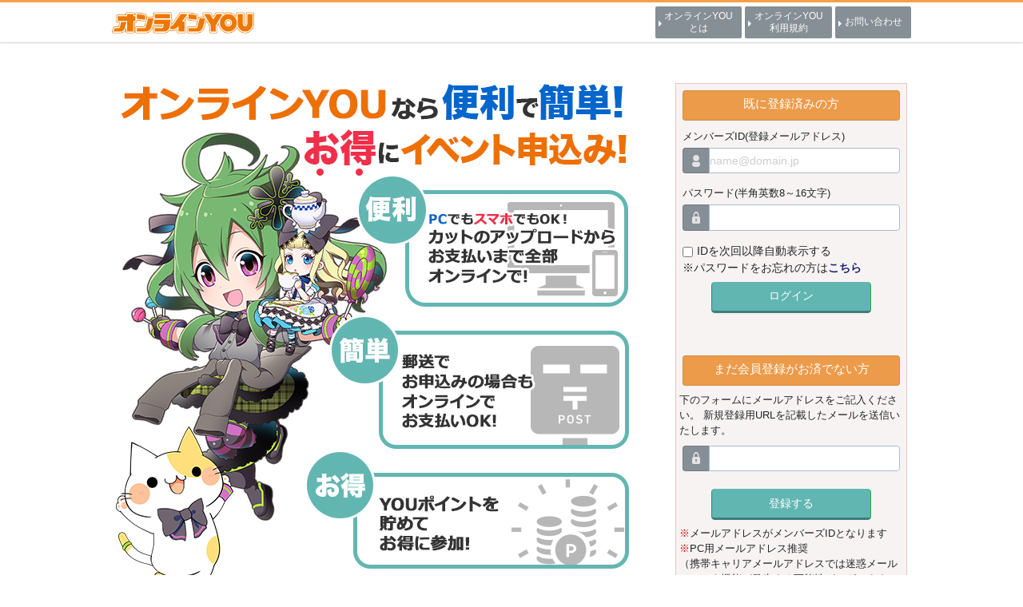

--- FILE ---
content_type: text/html; charset=UTF-8
request_url: https://account.youyou.co.jp/login?client_id=www.onlineyou.jp&turn_back=https%3A%2F%2Fwww.onlineyou.jp%2Fweb%2Flogin&rp=sp_event_list%3Fevent%3D9236
body_size: 2207
content:
<!DOCTYPE HTML>
<html lang="ja">
<head>
<meta charset="utf-8">
<link rel="shortcut icon" href="/service/img/favicon.ico">

<link rel="stylesheet" href="/lib/bootstrap/css/bootstrap.css">

<script type="text/javascript" src="/lib/jquery/jquery.js"></script>
<script type="text/javascript" src="/lib/bootstrap/js/bootstrap.js"></script>

<link rel="stylesheet" href="/service/css/style.css">
<script type="text/javascript" src="/service/js/function.js"></script>

<title>ログイン | YOUアカウント</title>
<script type="text/javascript" src="/service/js/login.js"></script>
</head>
<body>
<div class="container">

<form id="login" action="/v2/oauth/auth" method="POST">
  <input type="hidden" id="username" name="username" value="">
  <input type="hidden" id="password" name="password" value="">
</form>

<form id="authorize" action="/v2/oauth/authorize" method="POST">
  <input type="hidden" id="response_type" name="response_type" value="code">
  <input type="hidden" id="client_id" name="client_id" value="www.onlineyou.jp">
  <input type="hidden" id="state" name="state" value="e55e21821868268acb4b9cc2ab811d486d37da70f533e0a2aaa31b2c284aaab2f10e1dfc44bbaa52a5ea42f416276b1dcb3056f85d257f5d9ebc1976b1acb416">

  
  <input type="hidden" name="save" value=""> 
  <input type="hidden" name="rp" value="sp_event_list?event=9236"> 

  
  <input type="hidden" name="type_acount" value=""> 
  <input type="hidden" name="rd" value="sp_event_list?event=9236"> 
  <input type="hidden" name="redirect" value="sp_event_list?event=9236"> 
  <input type="hidden" name="mid" value=""> 
</form>

<form id="turn-back" action="https://www.onlineyou.jp/web/login?rp=sp_event_list?event=9236&mid=" method="POST">
  
  <input type="hidden" name="login" value="">
  <input type="hidden" name="pass" value="">
  <input type="hidden" name="save" value=""> 

  
  <input type="hidden" name="members_id" value="">
  <input type="hidden" name="password" value="">
  <input type="hidden" name="rp" value="sp_event_list?event=9236">
  <input type="hidden" name="mid" value=""> 
  <input type="hidden" name="type_acount" value=""> 
  <input type="hidden" name="e_redirect" value="">
</form>

</div>
</body>
</html>


--- FILE ---
content_type: text/html; charset=UTF-8
request_url: https://www.onlineyou.jp/web/login?rp=sp_event_list?event=9236&mid=
body_size: 12745
content:
<!DOCTYPE HTML PUBLIC "-//W3C//DTD HTML 4.01 Transitional//EN" "http://www.w3.org/TR/html4/loose.dtd">
<html lang="ja">
<head>
<meta http-equiv="Content-Type" content="text/html; charset=utf-8">
<meta name="format-detection" content="telephone=no">
<!-- Google Tag Manager -->
<script>(function(w,d,s,l,i){w[l]=w[l]||[];w[l].push({'gtm.start':
new Date().getTime(),event:'gtm.js'});var f=d.getElementsByTagName(s)[0],
j=d.createElement(s),dl=l!='dataLayer'?'&l='+l:'';j.async=true;j.src=
'https://www.googletagmanager.com/gtm.js?id='+i+dl;f.parentNode.insertBefore(j,f);
})(window,document,'script','dataLayer','GTM-TX5QVXF');</script>
<!-- End Google Tag Manager -->

<title>オンラインYOU</title>

<meta name="Keywords" content="スタジオYOU,オンライン決済,オンライン申込み,イベント,オンリー,同人">
<meta name="Description" content="スタジオYOUのイベントに、オンラインでラクラクお申込みができます！">
<meta name="viewport" content="width=device-width,initial-scale=1,minimum-scale=1,maximum-scale=1,user-scalable=no">

<link rel="apple-touch-icon" href="https://www.onlineyou.jp/img/icon/webclip.png" />

<link rel="stylesheet" href="/css/style.css" type="text/css">
<link rel="stylesheet" href="/css/thickbox.css" type="text/css">



<script type="text/javascript" src="/js/jquery.js"></script>
<script type="text/javascript" src="https://code.jquery.com/jquery-migrate-1.4.1.min.js"></script>
<script type="text/javascript" src="/js/thickbox.js"></script>
<!--
<script type="text/javascript" src="../js/jquery.js"></script>
<script type="text/javascript" src="../js/jquery.quicksilver.js"></script>
<script type="text/javascript" src="../js/jquery.simpleFilter.js"></script>
<script type="text/javascript" src="../js/thickbox.js"></script>
<script type="text/javascript" src="../js/suggest.js"></script>
-->
<meta name="google-site-verification" content="5qQzYdD-6LZ6kOjAlKGmPta-CvRSCjHTZ3LDqbQ2b3I" />
<script type="text/javascript" src="../lib/common.js"></script>
<script type="text/javascript" src="../lib/jquery-ui.min.js"></script>
<link rel="stylesheet" href="../lib/bootstrap/css/bootstrap.min.css">
<link href="https://maxcdn.bootstrapcdn.com/font-awesome/4.7.0/css/font-awesome.min.css" rel="stylesheet" integrity="sha384-wvfXpqpZZVQGK6TAh5PVlGOfQNHSoD2xbE+QkPxCAFlNEevoEH3Sl0sibVcOQVnN" crossorigin="anonymous">

<script data-ad-client="ca-pub-3813158642856218" async src="https://pagead2.googlesyndication.com/pagead/js/adsbygoogle.js"></script>

</head>
<body>
<!-- Google Tag Manager (noscript) -->
<noscript><iframe src="https://www.googletagmanager.com/ns.html?id=GTM-TX5QVXF"
height="0" width="0" style="display:none;visibility:hidden"></iframe></noscript>
<!-- End Google Tag Manager (noscript) -->

<!-- ページ全体≪ -->
<div id="container">
<style>
	

/*===========================================================
	ヘッダー
===========================================================*/

header {
	width: 100%;
	position: relative;
	background-color: #FFFFFF;
	top: 0;
	left: 0;
	z-index: 9999;
	box-shadow: 0 0 2px 0 rgba(0,0,0,0.5);
        border-top: 3px solid #f3a04c;
}

header .inner {
	max-width: 1000px;
	width:100%;
	height: 50px;
	position: relative;
	margin-left: auto;
	margin-right: auto;
}

header .mob{
	display: block;
	/*width: 160px;
	//height: 31px;
	//width:50%;
	//height:50%;*/
	background: url(/img/sp/logo.png) center no-repeat;
	background-size: contain;
	position: absolute;
	left: calc(50% - 130px);
	top: 50%;
	margin-top: -20px;
}

header .pc{
	display: block;
	/*background: url(/img/sp/logo.png) center left no-repeat;*/
	background-image: url(/img/sp/logo.png);
	background-repeat:no-repeat;
	background-position: center left;
	background-size: contain;
	position: absolute;
	top: 50%;
	margin-top: -20px;
}


header h1 a {
	display: block;
	height: 100%;
	width:260px;
}
/*========== グローバルメニュー ==========*/

header nav {
	width: 100%;
	position: absolute;
	top: 50px;
	left: 0;
	/*background-color: rgba(255,255,255,0.95);*/
	background-color: #FFFFFF;
	display: none;
	box-shadow: 0 0 2px 0 rgba(0,0,0,0.5);
	box-sizing: border-box;
	padding: 5px 10px 0;
	text-align: left;
}

header nav ul {
	/*max-width: 1200px;*/
	width:100%;
	margin-left: auto;
	margin-right: auto;
	margin-bottom: 10px;
        padding: 0;
}

header nav ul li {
	font-size: 15px;
}

header nav ul li a {
	display: block;
	padding: 8px 10px 8px 28px;
	color: #000000;
	font-weight:bold;
}

header nav ul li a:hover {
	text-decoration: none;
}

header nav ul.type1 li {
	border-bottom: 1px solid #04a5c2;
	list-style:none;
}

header nav ul.type1 li:first-child { border-top: 1px solid #04a5c2; }
header nav ul.type1:first-of-type li:first-child { border-top: none; }

header nav ul.type2 {
	margin-bottom: 5px;
	letter-spacing: -0.4em;
	text-align: center;
}

header nav ul.type2 li {
	background: #29b2cb;
	list-style:none;
	background-size: 8px;
	margin-bottom: 5px;
	letter-spacing: normal;
	text-align: left;
}

header nav ul.type2 li a {
	color: #FFF;
}

header nav ul.type2 li.half {
	width: 49%;
	display: inline-block;
	vertical-align: middle;
}

header nav ul.type2 li.half:nth-of-type(even) {
	width: calc(50% - 3px);
	margin-right: 3px;
}

header nav ul.type2 li.half:nth-of-type(odd) {
	width: calc(50% - 2px);
	margin-left: 2px;
}
/*========== グローバルメニューボタン ==========*/

header #button_global-menu {
	width: 50px;
	height: 100%;
	position: absolute;
	top: 0;
	right: 0;
	background-color: #666666;
}

header #panel-btn-icon {
	display: block;
	position: absolute;
	top: 50%;
	left: 50%;
	width: 28px;
	height: 3px;
	margin: -2px 0 0 -14px;
	background-color: #fff;
	transition: .2s;
}

header #panel-btn-icon:before, #panel-btn-icon:after {
	display: block;
	content: "";
	position: absolute;
	top: 50%;
	left: 0;
	width: 28px;
	height: 3px;
	background-color: #fff;
	transition: .3s;
}

header #panel-btn-icon:before {
	margin-top: -11px;
}

header #panel-btn-icon:after {
	margin-top: 8px;
}

header #button_global-menu .close {
	background: transparent;
	opacity:1.0;
	
	
	
}

header #button_global-menu .close:before, #button_global-menu .close:after {
	margin-top: 0;
}

header #button_global-menu .close:before {
	transform: rotate(-45deg);
	-webkit-transform: rotate(-45deg);
}

header #button_global-menu .close:after {
	transform: rotate(-135deg);
	-webkit-transform: rotate(-135deg);
}

.navtab{
    font-size: .8em;
    text-align: center;
    border-color: #999999;
}
.navtab a{
    color : #666;
}
.navtab img {
    height: 25px;
    width: auto;
}



.no-txt {
	text-indent: -9999px;
	overflow: hidden;
}
#modal-overlay{
	z-index:1;
	display:none;
	position:fixed;
	top:0;
	left:0;
	width:100%;
	height:120%;
	background-color:rgba(0,0,0,0.75);
}






@media screen and (max-width:999px) {
	
}

.li_1 {
	background:url("/img/sp/sp_menu_open.png") no-repeat right center;
	background-size:8px;
}

.li_1_mypage_open {
	background:url("/img/sp/sub_menu_open.png") no-repeat right center;
	background-size:13px;
}
.li_1_mypage_close {
	background:url("/img/sp/sub_menu_close.png") no-repeat right center;
	background-size:13px;
}
.li_2{
	margin-left:30px;
	border-bottom:1px dotted !important;
	background:#f8f9fa url("/img/sp/sp_menu_open.png") no-repeat  right center;
	background-size:8px !important;
}


#pageTop {
  z-index: 999;
  position: fixed;
  bottom: 20px;
  right: 20px;
}
 
#pageTop a {
  display: block;
  z-index: 999;
  padding: 8px 0 0 0px;
  border-radius: 30px;
  width: 35px;
  height: 35px;
  background-color: #f3a04c;
  /*background: url(/img/sp/gotop.png) center no-repeat;*/
  color: #fff;
  font-weight: bold;
  text-decoration: none;
  text-align: center;
  /*opacity: 0.6; */
}
 
#pageTop a:hover {
  text-decoration: none;
  opacity: 0.7;
}

.card-header {
	/*border-bottom: 1px solid rgb(128, 128, 128) !important;*/
	border-bottom: initial;
}

#header_mob {
	display:block;
}
#header_pc {
	display:none;
}




@media screen and (min-width:750px) {
   #header_mob {
   	display:none;
   }
   #header_pc {
   	display:block;
   }
   #nav1_mob {
   	display:none;
   }
   #nav1_pc {
   	display:block;
   }
}
a.header_btn{
	font-size:0.75em;
	width:100px;
	padding-top:10px;
	padding-bottom:10px;
	text-align:center;
	border:2px solid;
	border-color:#aaaaaa #444444 #444444 #aaaaaa;
	background:#cccccc;
}
a.btn{
	position:relative;
}
a.btn i {
	position: absolute;
	/* line-height: 83px; */
	top: 40%;
	left: 4px;
}
#pageTop {
  z-index: 999;
  position: fixed;
  bottom: 20px;
  right: 20px;
}
 
#pageTop a {
  display: block;
  z-index: 999;
  padding: 8px 0 0 0px;
  border-radius: 30px;
  width: 35px;
  height: 35px;
  background-color: #f3a04c;
  /*background: url(/img/sp/gotop.png) center no-repeat;*/
  color: #fff;
  font-weight: bold;
  text-decoration: none;
  text-align: center;
  /*opacity: 0.6; */
}
 
#pageTop a:hover {
  text-decoration: none;
  opacity: 0.7;
}
/*
#nav1_mob {
	display:block;
}
#nav1_pc {
	display:none;
}
*/
/*
@media screen and (min-width:750px) {
   #nav1_mob {
   	display:none;
   }
   #nav1_pc {
   	display:block;
   }
}
*/

footer {
	padding-top: 10px;
	position: relative;
}

footer > .inner {
    
	text-align: center;
	position: relative;
}

footer nav {
	background-color: #dcdcdc;
	padding: 5px 10px 0px 10px;
}

footer nav#mobile-version ul {
	max-width: 640px;
	margin: 0 auto;
	margin-bottom: 5px;
        padding: 0px;
}

footer nav ul li {
	font-size: 13px;
	text-align: left;
}

footer nav ul li a {
	display: block;
	padding: 8px 10px 8px 28px;
	color: #000;
	font-weight:normal;
}

footer nav ul li a:hover {
	text-decoration: none;
}

footer nav ul.type1 {
	letter-spacing: -0.4em;
	text-align: center;
}

footer nav ul.type1 li {
	letter-spacing: normal;
	/*background: url(../images/icon_02.png) 10px center no-repeat;*/
	background-size: 8px;
}

footer nav ul.type1 li.half {
	width: 49%;
	display: inline-block;
	vertical-align: middle;
}


/* ============= PC-Version ================= */
footer nav ul.type1 li.quarter {
	width: 24%;
	display: inline-block;
	vertical-align: middle;
}

footer .copyright {
	max-width: 1200px;
	color: #FFF;
	background-color: #f3a04c;
	border-radius: 4px;
	margin-top: 10px;
	margin-left: auto;
	margin-right: auto;
}

#pc-version ul.type1 {
    max-width:1000px;
    margin:auto;
}
#pc-version ul.type1 a {
    padding-left: 0px;
    padding-right: 0px;
}


header a.btn.btn-primary:hover{
	background-color: #afb7bf !important;
}

#mobile-version{
	display:block;
}
#pc-version{
	display:none;
}



@media screen and (min-width: 750px) {
    #mobile-version{
		display:none;
	}
	#pc-version{
		display:block;
	}
}


</style>
<!-- ▼▼▼ メニュー ▼▼▼ -->
<header id="header_pc">
    <div class="inner">
        <h1 class="no-txt pc"><a href="javascript:void(0)">オンラインユー</a></h1>

        <a href="javascript:void(0)" id="button_search"></a>
		<span style="position:absolute; right:0px; margin-top: 5px;">
        <a class="btn btn-primary" style="height: 40px;border-radius: 2px;font-size: 12px;padding-top: 5px;background: #868e96;color: white;border: 0;" href="/help/index" target="_blank">
        	<i class="fa fa-caret-right" aria-hidden="true"></i>オンラインYOU<br>とは</a>
        <a class="btn btn-primary" style="height: 40px;border-radius: 2px;font-size: 12px;padding-top: 5px;background: #868e96;color: white;border: 0;" href="/web/kiyaku" target="_blank">
        	<i class="fa fa-caret-right" aria-hidden="true"></i>オンラインYOU<br>利用規約</a>
        <a class="btn btn-primary" style="height:40px;border-radius: 2px;font-size: 12px;padding-top: 12px;background:#868e96;color: white; border: 0;"  href="/help/contact" target="_blank">
        	<i class="fa fa-caret-right" aria-hidden="true"></i>お問い合わせ</a>
        </span>
        
    </div><!-- / .inner -->
</header>

<header id="header_mob">
    <div class="inner">
        <h1 class="no-txt mob"><a href="javascript:void(0)">オンラインユー</a></h1>

        <a href="javascript:void(0)" id="button_search"></a>
        <a href="javascript:void(0)" id="button_global-menu"><span id="panel-btn-icon"></span></a>
    </div><!-- / .inner -->
    <nav>
        <ul class="type1" id="nav1_mob">
            <li class="li_1"><a href="/help/index" target="_blank">オンラインYOUとは</a></li>
            <li class="li_1"><a href="/web/kiyaku" target="_blank">オンラインYOU利用規約</a></li>
            <li class="li_1"><a href="/help/contact" target="_blank">お問い合わせ</a></li>
        </ul>
    </nav>
</header>


<div id="modal-overlay"></div>
<p id="pageTop" style="display:block;">
	<a href="#"><img src="/img/sp/gotop.png" style="width:50%;"></a>
</p>
<!-- ≫メイン　-->
    <div id="container">
    <!--<link rel="stylesheet" href="../lib/bootstrap/css/bootstrap.min.css">-->
<style>

body {
	font-size:14px;
}

#top_left{
	/*width:auto;*/
	width:641px;
/*	padding-top: 10px;*/
	padding-top:32px;
/*	padding-top:5px;*/
}

#top_right{
	width:310px;
}
#top_img_ {
	/*width:100% !important;*/
	height:auto;

/*	display:none;*/
}

#banners {
	position:relative;
	display: flex;
	flex-wrap: wrap;

	margin-bottom:1rem;
}

#banners a {
    display: block;
    box-sizing: border-box;

    width: calc(25% - 0.5vmin);
    margin: 0.25vmin;

    background-color: #ddd;
}

#banners a.bn240x40 {
	padding:calc(641px * 0.25 * 0.25 / 6) 0;
}

#banners a img {
	width:100%;
}






#news_1 .title {
	height:18px;
	line-height:18px;
}

#nav_global {
	display:none;
}

.wrap_columns:after {
	content:"";
	display:block;
	clear:both;
	height:0;
	line-height:0;
}

div#main2 h3 {
	background-image:none;
	width:auto;
}

#index_news {
	box-sizing:border-box;
	
	width:100%;
	border:1px solid #ccc;
	padding:0.5em;
	
	font-size:88%;
}

#index_news strong {
	color:#c00;
}

#index_news p {
	text-align:left;
}

div.input_area,
div.text_contents {
/*	width:650px;*/
	margin:0 auto;
	padding:1em;
	box-sizing:border-box;
	text-align:left;
}

.input_area {
	background-color:#eee;
}

div.input_area p,
div.text_contents p {
	text-align:left;
}

ul, ol {
	list-style-position:inside;
}

ul.attention2 li {
	list-style:none;
}

ul.attention2 li:before {
	content:"※";
	display:inline-block;
	color:#c00;
}

#top_right input[type=text],
#top_right input[type=password]
 {
	width:100%;
}

#top_right {
	
    padding: 10px;

}
#main2 {
	width:100%;
	max-width:1000px;
	padding:0;
}

@media screen and (max-width:1080px) {

	#top_left {
		padding-top:10px;
	}

	#news_1 title {
		height:auto;
		line-height:1.5;
	}

	#header_in,
	#footer,
	#footer_in,
	#footer_navi,
	#top_left,
	#top_right {
		float:none;
		margin:0 auto;
	}
	
	#header_in,
	#footer,
	#footer_in,
	#footer_navi,
	#main2,
	#banner_area2 img
	 {
		width:100%;
		height:auto;
	}
	
	#header_in > div {
		display:none;
	}
	
	#header_in > div#navi {
		display:block;
	}

}

@media screen and (max-width:750px) {

	#banners {
		margin-left:0.5rem;
		margin-right:0.5rem;
	}

	#banners a {
		width:calc(50% - 0.5vmin);
	}
	
	#top_left,
	#top_right,
	#top_img_,
	#top_img_ img
	 {
		width:100%;
		height:auto;
	}

	#top_right > div {
		margin:0 auto;
	}

	#header_in > div#navi {
		display:none;
	}
}
#top_img_ {
	width:100%;
	height:auto;
	margin: 20px 0 0 0;
}

.login_box_20160705 {
	width:100%;
}


.login_in {
	padding: 0;
	height:auto;
	display:block;
	max-width:310px;
}

/*
#top_img_ {
	display:block;
}
*/

#top_img_sp {
	display:none;
}

#news_1 {
	display:none;
}

#news_2 {
	display:block;
}


#login_main_img_pc {
	display:block;
}


#login_main_img_sp {
	display:none;
}

@media screen and (min-width:750px) {
	
	#top_img_ {
		width:653px;
/*		height:651px;*/
	}

	#news_1 {
		display:block;
	}

	#news_2 {
		display:none;
	}


}

@media screen and (max-width:750px) {
	#login_main_img_pc {
		display:none;
	}

	#login_main_img_sp {
		display:block;
		width: inherit;
	    height: inherit;
	}
}


@media screen and (max-width:1080px) {
	
	#news_1 {
		display:none;
	}

	#news_2 {
		display:block;
	}
}



/*
@media screen and (max-width:750px) {
	
	#top_img_ {
		width:653;
		height:631px;
		display:none;
	}
	#top_img_sp {
		width:auto;;
		height:auto;
		display:block;
	}
}
*/

.sp_section {
        /*margin: 0 -10px 25px;*/
        /*height: 50px;
        line-height: 50px;
        */
        padding: 10px 0 10px 0;
        position: relative;
}

.sp_section_main {
    background-color: #f3a04c;
}

.sp_section_main:after {
    border-top: 15px solid #f3a04c;
}

.sp_section_other {
    background-color: #666666;
}

.sp_section_other:after {
    border-top: 15px solid #666666;
}

.sp_section div {
    color: #FFF;
    /*display: inline-block;*/
}

.sp_section div.title {
        font-weight: 700;
}

.sp_section div.subtitle {
        font-weight: 400;
        font-size: 11px;
}

.sp_section:after {
    content: '';
    position: absolute;
    
    border-right: 15px solid transparent;
    border-left: 15px solid transparent;
    bottom: -14px;
    left: calc(50% - 15px);
}

.sm_btn {
	width:200px;
	background:#62b6b2;
	border-left: 1px #3e7d7a solid;
	border-bottom: 3px #3e7d7a solid;
	border-top: 0;
}
.sm_btn:hover{

background:#62b6b2;
}

.related_banner{
    display: inline-block;
    margin: 5px 5px 5px 0;
}

.i_size {
	width:10px;
	height:15px;
}
.login_box_20160705 { 
	background-color:#f7f3f2;
}
.card-header {

	border-bottom: initial;
	padding: .55rem 1.25rem;
}
/*
.news_text_1 {
	min-height:40px;
	padding-top:5px;
	padding-left:5px;
	padding-right:5px;
}

.news_text_2 {
	border-left: 0.2em solid #f0a000;
	background-image: none;
	padding:0 5px 0 10px;
	word-break: break-all;
	border-bottom: 1px solid #e4aca3;
}
*/
::-webkit-input-placeholder {
  color: #ccc;
}
::-moz-placeholder {
  color: #ccc; opacity: 1;
}
:-ms-input-placeholder {
  color: #ccc;
}

a:hover {
    text-decoration: none;
}

#advertize img {
	max-width:100%;
}

#advertize a {
	margin:0 0 0.5rem;
}

/* 2020.4.14 */

.banner_cmp {
	display:block;
	margin-bottom:1rem;
}
	
@media screen and (min-width:1000px) {
		
	#top_right {
		margin-top: 36px;
	}
}

</style>

<div id="main2">
<!--
<div id="banner_area2" style="margin:15px 0 17px;">
<a href="http://www.youyou.co.jp/point/guidelines/index.html" target="_blank">
<img src="https://www.youyou.co.jp/point/guidelines/image/bn/bn_960x75.jpg" width="960" height="75" alt="YOUポイント　ガイドライン"></a>
</div>
-->


<div class="wrap_columns">

<div id="top_left">


<!--
<img src="/img/login_logo.png" width="100%" alt="イベント申込決済システム オンラインYOU">

<div id="banners">

<a href="https://www.youyou.co.jp" target="_blank">
<img src="/img/banner/bn_studioyou.png" alt="スタジオYOU"></a>

<a href="http://www.idollweb.net/" target="_blank">
<img src="/img/banner/bn_idoll.png" alt="I・Doll"></a>

<a href="http://www.enjoy-marche.jp/" target="_blank">
<img src="/img/banner/bn_marche.png" alt="HAND ART Marché"></a>

<a href="https://little-land.jp/" target="_blank">
<img src="/img/banner/bn_littleland.png" alt="リトランド"></a>

<a href="https://adv-kikaku.com/" target="_blank" class="bn240x40">
<img src="/img/banner/bn_adventure.gif" alt="Adventure project"></a>

</div>!-- banners -->



<div id="top_img_" style="padding: 10px 5px;margin:auto;">

<!--	<img src="/img/top/online_top.jpg" alt="">-->
<!--
<a href="https://www.youyou.co.jp/project/gyouten/" target="_blank" class="banner_cmp">
<img src="/img/campaign/pc_gyouten.png" width="100%">
</a>
-->

<img src="/img/top/login_main_pc.jpg" alt="" id="login_main_img_pc">
<img src="/img/top/login_main_sp.jpg" alt="" id="login_main_img_sp">

</div><!-- top_img_ -->

<div id="news_1">
	<style>

.news_text_1 {
    min-height:40px;
    padding-top:5px;
    padding-left:5px;
    padding-right:5px;
}

.news_text_2 {
    border-left: 0.2em solid #f0a000;
    background-image: none;
    padding:0 5px 0 10px;
    word-break: break-all;
    border-bottom: 1px solid #e4aca3;
}

.news_text_1 p,
.news_text_2 p {
    text-align:left;
}

.news_text_1 hr,
.news_text_2 hr {
    width:auto;
}

.news_text_1 {
    font-size:0.774rem;
}

.news_text_2 {
    display: flex;
    font-size:0.875rem;
    
    padding-left: 0;
}

.news_text_2 span {
    display: inline-block;
}
    
.news_text_1 dd {
    margin-top:-1.5em;
    text-indent:3em;
}

.news_text_1 dl.dt-5 dd {
    text-indent:6em;
}

p.attention2:before {
    content:"※";
    color:#c00;
}
    
.news_text_2 .date {
    width: 6.25em;
    min-width: 6.25em;
    padding-left: 0.5em;
    margin-right: 0.5em;
    border-top: 1px solid #e4aca3;
    border-right: 1px solid #e4aca3;
/*	text-align: center;*/
}

.news_text_2 .date .zero {
    opacity: 0.01;
    font-style: normal;
}

.news_text_2 .date .slash {
    opacity: 0.5;
    font-style: normal;
}

button[data-id=view_all_news] {
    font-size: 0.875rem;
    background-color: #ddd;
}
    
button[data-id=view_all_news]:hover {
    background-color: #eee;
}

span.datetext {
    color:#900;
}

.wrap_taxinfo table th,
.wrap_taxinfo table td,
#top_left .wrap_taxinfo table th,
#top_left .wrap_taxinfo table td {
    background-color:transparent;
    background-image:none;
    border:1px solid #999;
}

.wrap_taxinfo table th,
#top_left .wrap_taxinfo table th {
    width:12em;
}

@media screen and (min-width:750px) {

    .pc-mb-0 {
        margin-bottom:0 !important;
    }
}

dd + dd {
    padding-top:1em;
}

</style>

<!--
<h2>お知らせ</h2>
-->
<div data-id="news_title" class="sp_section sp_section_main mb-4 text-center">
<div class="title">お知らせ</div>
</div>


<!-- =========================================================================================== -->

<!-- =========================================================================================== -->


<!-- =========================================================================================== -->

<!-- =========================================================================================== -->

<!-- =========================================================================================== -->

<!-- =========================================================================================== -->




<!-- =========================================================================================== -->



<!-- =========================================================================================== -->



<!-- =========================================================================================== -->



<!-- =========================================================================================== -->



<!-- =========================================================================================== -->



<!-- =========================================================================================== -->


<!-- =========================================================================================== -->


<!-- =========================================================================================== -->





<!-- =========================================================================================== -->


<!-- =========================================================================================== -->


<!-- =========================================================================================== -->



<!-- =========================================================================================== -->


<!-- =========================================================================================== -->


<!-- =========================================================================================== -->


<!-- =========================================================================================== -->



<!-- =========================================================================================== -->



<!-- =========================================================================================== -->






<!-- =========================================================================================== -->






<!-- =========================================================================================== -->









<!-- =========================================================================================== -->



<!-- =========================================================================================== -->



<!-- =========================================================================================== -->






<!-- =========================================================================================== -->






<!-- =========================================================================================== -->



<div class="text-left news_text_1" >

<div class="news_text_2 mb-2">
    <span class="date">2018/12/18</span>
    <span>【新機能】イベント変更対応のお知らせ</span>
</div>

<p>イベント内容変更・申込履歴で「オールジャンルイベント併催の同日同会場で開催されるイベント間」での「イベント・ジャンル変更」が可能となりました。
変更期限は、該当イベントのサークル参加締切7日前（23時59分）までです。</p>

<p class="attention2">「郵送でのお申込み」「決済のみをオンラインYOUで行い申込用紙を郵送」でのお申込みは対象外となりますのでご了承ください。</p>

    
    
</div><!-- news_text_1 －－－－－－－－－－－－－－－－－－－－－－－－－－－－－－－－－－－－－－－－－－－－ -->



























<div class="text-left news_text_1" >

<div class="news_text_2 mb-2">
    <span class="date">2018/06/06</span>
    <span>【新機能】カラーカット対応のお知らせ</span>
</div>

<p>お申込みの際や、申込内容変更ページにてカラーカットがアップロード可能となりました。</p>

<p>それに伴いスタジオYOUイベントではパンフYOUへのカラーカット掲載が、
I・Doll/HAND ART Marchéではオンラインでのカラーカット申込がそれぞれ可能となっております。
あなたのとっておきの作品をカラーで魅力的にアピールしてください。
</p>

</div><!-- news_text_1 －－－－－－－－－－－－－－－－－－－－－－－－－－－－－－－－－－－－－－－－－－－－ -->
























<div class="text-left news_text_1" >

<div class="news_text_2 mb-2">
    <span class="date">2018/01/11</span>
    <span>オンラインYOUスマホ対応版をリリースいたしました</span>
</div>

<p>2月13日までオープニングお試しキャンペーンを開催しております。<br>
<a href="http://www.youyou.co.jp/info/onelineyou_sp/" target="_blank">詳しくはこちら＞＞</a>
</p>

</div><!-- news_text_1 －－－－－－－－－－－－－－－－－－－－－－－－－－－－－－－－－－－－－－－－－－－－ -->


<p class="buttons text-left mx-1">
<button type="button" data-id="view_all_news" class="btn btn-sm">お知らせを全て表示する</button>
</p>



	<div class="text-center">
	

<!-- するる -->


<!--
<br />
<a class="related_banner" href="https://www.sururu.net/" target="_blank">
<img src="/img/banner/sururu_376x60.gif" alt="同人誌オンライン印刷 するる" width="100%" style="max-width:376px"></a>
-->


<!-- 西岡総合印刷 -->


	</div>
</div>


</div><!-- top_left -->



<!-- 右側≪ -->
<div id="top_right">

<!-- ログインフォーム≪ -->
<div class="login_box_20160705">




<div class="event card ml-2 mr-2 mt-2 mb-2" style="background-color:#f3a04c;">
    <div class="card-header" style="position: relative;">
        <h6 class="mb-0 mb-1 arrow-container" style="color:#fff;">既に登録済みの方</h6>
    </div>
</div>
<div class="login_in mb-5">



<form method="post" action="https://account.youyou.co.jp/login">

<input type="hidden" name="client_id" value="www.onlineyou.jp">
<input type="hidden" name="turn_back" value="https://www.onlineyou.jp/web/login">

<p class="ml-2">
メンバーズID(登録メールアドレス)<br>
</p>
<div class="btn-toolbar mb-3" role="toolbar" aria-label="Toolbar with button groups">
  <div class="input-group" style="width:100%;" >
    <span class="input-group-addon ml-2" id="btnGroupAddon" style="background:#868e96;"><img src="/img/top/icon_add_id.png" class="i_size"  alt=""></span>
    <input name="login" type="text" value="" placeholder="name@domain.jp" aria-describedby="btnGroupAddon" style="height:inherit;margin: inherit;-webkit-border-radius:0;"class="rounded-right mr-2">
  </div>
</div>
<p class="ml-2">
パスワード(半角英数8～16文字)<br>
</p>
<div class="btn-toolbar mb-3" role="toolbar" aria-label="Toolbar with button groups">
  <div class="input-group" style="width:100%;" >
    <span class="input-group-addon ml-2" id="btnGroupAddon" style="background:#868e96;"><img src="/img/top/icon_pass.png" class="i_size"  alt=""></span>
    <input name="pass" type="password" value="" placeholder="" style="height: inherit;margin: inherit;-webkit-border-radius:0;" class="rounded-right mr-2">
  </div>
</div>
<div class="ml-2" style="text-align:left;">
<input name="save" type="checkbox" value="save" />IDを次回以降自動表示する<br />
※パスワードをお忘れの方は<a href="reminder_form">こちら</a>
</div>

<input name="rp" type="hidden" value="sp_event_list?event=9236" />
<input name="event" type="hidden" value="" />
<input name="query" type="hidden" value="" />




<div class="buttons text-center">
    <input name="ok" type="submit" value="ログイン" class="btn btn-success btn-lg sm_btn" style="font-size:inherit;"/>
</div>


</form>

<!-- login_in --></div>



<div class="event card ml-2 mr-2 mt-2 mb-2" style="background-color:#f3a04c;">
    <div class="card-header" style="position: relative;">
        <h6 class="mb-0 mb-1 arrow-container" style="color:#fff;">まだ会員登録がお済でない方</h6>
    </div>
</div>
<div class="login_in  mb-5">
<p class="mx-1" style="text-align:left; width:auto">下のフォームにメールアドレスをご記入ください。
新規登録用URLを記載したメールを送信いたします。
</p>
<form method="post" action="login">

<div class="btn-toolbar mb-3" role="toolbar" aria-label="Toolbar with button groups">
  <div id="wrap_mail" class="input-group" style="width:100%" >
    <span class="input-group-addon ml-2" id="btnGroupAddon" style="background:#868e96;"><img src="/img/top/icon_pass.png" class="i_size" alt=""></span>
    <input name="mail" type="text" value="" placeholder=""   style="height: inherit;margin: inherit;-webkit-border-radius:0;" class="rounded-right mr-2">
	<!-- rounded-right mr-2 mb-2 -->
  </div>
</div>

<div class="buttons text-center">
<input name="ok" type="submit" value="登録する" class="btn btn-success btn-lg sm_btn " style="font-size:inherit;"  />
</div>

<ul class="attention2 mx-1" style="text-align:left">
<li>メールアドレスがメンバーズIDとなります</li>
<li><!-- 携帯メールアドレスのご使用は推奨しておりません --><!-- 携帯メールアドレスはご利用になれません -->PC用メールアドレス推奨<br>
（携帯キャリアメールアドレスでは迷惑メールフィルタ機能が発生する可能性がございますのでonlineyou.jpのメールを受信できるよう設定して下さい）</li>
</ul>

<img src="/img/banner/youpoint_270x88.png" style="width:100%; max-width:270px;">

</div>

</form>




<!-- login_box --></div>

<!-- top_right --></div>

</div><!-- wrap_columns -->

<div id="news_2">
	<style>

.news_text_1 {
    min-height:40px;
    padding-top:5px;
    padding-left:5px;
    padding-right:5px;
}

.news_text_2 {
    border-left: 0.2em solid #f0a000;
    background-image: none;
    padding:0 5px 0 10px;
    word-break: break-all;
    border-bottom: 1px solid #e4aca3;
}

.news_text_1 p,
.news_text_2 p {
    text-align:left;
}

.news_text_1 hr,
.news_text_2 hr {
    width:auto;
}

.news_text_1 {
    font-size:0.774rem;
}

.news_text_2 {
    display: flex;
    font-size:0.875rem;
    
    padding-left: 0;
}

.news_text_2 span {
    display: inline-block;
}
    
.news_text_1 dd {
    margin-top:-1.5em;
    text-indent:3em;
}

.news_text_1 dl.dt-5 dd {
    text-indent:6em;
}

p.attention2:before {
    content:"※";
    color:#c00;
}
    
.news_text_2 .date {
    width: 6.25em;
    min-width: 6.25em;
    padding-left: 0.5em;
    margin-right: 0.5em;
    border-top: 1px solid #e4aca3;
    border-right: 1px solid #e4aca3;
/*	text-align: center;*/
}

.news_text_2 .date .zero {
    opacity: 0.01;
    font-style: normal;
}

.news_text_2 .date .slash {
    opacity: 0.5;
    font-style: normal;
}

button[data-id=view_all_news] {
    font-size: 0.875rem;
    background-color: #ddd;
}
    
button[data-id=view_all_news]:hover {
    background-color: #eee;
}

span.datetext {
    color:#900;
}

.wrap_taxinfo table th,
.wrap_taxinfo table td,
#top_left .wrap_taxinfo table th,
#top_left .wrap_taxinfo table td {
    background-color:transparent;
    background-image:none;
    border:1px solid #999;
}

.wrap_taxinfo table th,
#top_left .wrap_taxinfo table th {
    width:12em;
}

@media screen and (min-width:750px) {

    .pc-mb-0 {
        margin-bottom:0 !important;
    }
}

dd + dd {
    padding-top:1em;
}

</style>

<!--
<h2>お知らせ</h2>
-->
<div data-id="news_title" class="sp_section sp_section_main mb-4 text-center">
<div class="title">お知らせ</div>
</div>


<!-- =========================================================================================== -->

<!-- =========================================================================================== -->


<!-- =========================================================================================== -->

<!-- =========================================================================================== -->

<!-- =========================================================================================== -->

<!-- =========================================================================================== -->




<!-- =========================================================================================== -->



<!-- =========================================================================================== -->



<!-- =========================================================================================== -->



<!-- =========================================================================================== -->



<!-- =========================================================================================== -->



<!-- =========================================================================================== -->


<!-- =========================================================================================== -->


<!-- =========================================================================================== -->





<!-- =========================================================================================== -->


<!-- =========================================================================================== -->


<!-- =========================================================================================== -->



<!-- =========================================================================================== -->


<!-- =========================================================================================== -->


<!-- =========================================================================================== -->


<!-- =========================================================================================== -->



<!-- =========================================================================================== -->



<!-- =========================================================================================== -->






<!-- =========================================================================================== -->






<!-- =========================================================================================== -->









<!-- =========================================================================================== -->



<!-- =========================================================================================== -->



<!-- =========================================================================================== -->






<!-- =========================================================================================== -->






<!-- =========================================================================================== -->



<div class="text-left news_text_1" >

<div class="news_text_2 mb-2">
    <span class="date">2018/12/18</span>
    <span>【新機能】イベント変更対応のお知らせ</span>
</div>

<p>イベント内容変更・申込履歴で「オールジャンルイベント併催の同日同会場で開催されるイベント間」での「イベント・ジャンル変更」が可能となりました。
変更期限は、該当イベントのサークル参加締切7日前（23時59分）までです。</p>

<p class="attention2">「郵送でのお申込み」「決済のみをオンラインYOUで行い申込用紙を郵送」でのお申込みは対象外となりますのでご了承ください。</p>

    
    
</div><!-- news_text_1 －－－－－－－－－－－－－－－－－－－－－－－－－－－－－－－－－－－－－－－－－－－－ -->



























<div class="text-left news_text_1" >

<div class="news_text_2 mb-2">
    <span class="date">2018/06/06</span>
    <span>【新機能】カラーカット対応のお知らせ</span>
</div>

<p>お申込みの際や、申込内容変更ページにてカラーカットがアップロード可能となりました。</p>

<p>それに伴いスタジオYOUイベントではパンフYOUへのカラーカット掲載が、
I・Doll/HAND ART Marchéではオンラインでのカラーカット申込がそれぞれ可能となっております。
あなたのとっておきの作品をカラーで魅力的にアピールしてください。
</p>

</div><!-- news_text_1 －－－－－－－－－－－－－－－－－－－－－－－－－－－－－－－－－－－－－－－－－－－－ -->
























<div class="text-left news_text_1" >

<div class="news_text_2 mb-2">
    <span class="date">2018/01/11</span>
    <span>オンラインYOUスマホ対応版をリリースいたしました</span>
</div>

<p>2月13日までオープニングお試しキャンペーンを開催しております。<br>
<a href="http://www.youyou.co.jp/info/onelineyou_sp/" target="_blank">詳しくはこちら＞＞</a>
</p>

</div><!-- news_text_1 －－－－－－－－－－－－－－－－－－－－－－－－－－－－－－－－－－－－－－－－－－－－ -->


<p class="buttons text-left mx-1">
<button type="button" data-id="view_all_news" class="btn btn-sm">お知らせを全て表示する</button>
</p>



	<div class="text-center">
	

<!-- するる -->


<!--
<br />
<a class="related_banner" href="https://www.sururu.net/" target="_blank">
<img src="/img/banner/sururu_376x60.gif" alt="同人誌オンライン印刷 するる" width="100%" style="max-width:376px"></a>
-->


<!-- 西岡総合印刷 -->


	</div>
</div>
<!--
<h2>オンラインYOUとは</h2>

<div class="text_contents">

<ul>
<li>カットのアップロードからお支払いまで、全部オンラインで行なうことができます。</li>
<li>カットを手書きする方も、申込用紙を郵送してお支払いだけオンラインを利用することも可能です。</li>
<li>イベントのお申込状況や1年分のイベント参加履歴をいつでも確認できます。</li>
</ul>

</div>!--><!-- text_contents -->



<!-- 広告 -->
<!--<h2>PR</h2>-->

<!--
<div id="advertize" class="ml-2 mr-2">
</div>
-->


</div><!-- main2 -->

<script type="text/javascript" src="/js/warning_mail.js"></script>
<script type="text/javascript">

// お知らせをテスト掲載

var env = 'real';

if (env != 'real' && env != 'pre') {
	
	$('.local_only').show();
}

// フリーメールドメインが入力されたら警告表示する
var
 array_input = []
,array_message = []
;

array_input[0] = 'input[name="mail"]';
array_message[0] = '#wrap_mail';

warning_mail(array_input,array_message);



var global = global || {};
global.len_news = $('.news_text_1').length;
	
if (global.len_news < 1) $('[data-id=news_title]').hide();

$('.date').each(function(){
	
	var t = $(this).text();
	
	t = t.split('/').join('<i class="slash">/</i>');
	t = t.split('<i class="slash">/</i>0').join('<i class="slash">/</i><i class="zero">0</i>');

	$(this).html(t);
});

if (global.len_news > 2) {
	
	maskOldNews();
	
} else {
	$('button[data-id=view_all_news]').hide();
}

global.view_all_news = false;
	
$('button[data-id=view_all_news]').click(function(){
	
	if (!global.view_all_news) { // off->on
		
		$('button[data-id=view_all_news]')
			.text('過去のお知らせを閉じる')
		$('.news_text_1')
			.show();
		
	} else { // on->off
		
		maskOldNews();
		$('button[data-id=view_all_news]')
			.text('過去のお知らせを表示する')
	}
	
	global.view_all_news = (global.view_all_news == false);
});

function maskOldNews() {
	
	$('.news_text_1').hide();
	$('#news_1 div.news_text_1').eq(0).show();
	$('#news_2 div.news_text_1').eq(0).show();
}	
	
</script>
    </div><!-- container -->
    

<!-- フッター≪ -->
<footer>
	<div class="inner">
        
        <nav id="mobile-version">
            <ul class="type1">
                <li class="half"><a href="https://www.youyou.co.jp/" target="_blank">&gt;スタジオYOU</a></li>
                <li class="half"><a href="/web/privacy">&gt;個人情報保護方針</a></li>
<!--
                <li class="half"><a href="http://www.idollweb.net/" target="_blank">&gt;I・DOLL</a></li>
                <li class="half"><a href="http://www.enjoy-marche.jp/" target="_blank">&gt;marché</a></li>
-->
                <li class="half"><a href="/web/syotorihiki">&gt;特定商取引法に基づく表記</a></li>
                <li class="half"><a href="/help/faq" target="_blank">&gt;よくある質問(FAQ)</a></li>
<!--				
                <li class="half"><a href="https://www.panfyou.jp/">&gt;パンフYOU</a></li>
-->
                <li class="half"><a href="/help/contact">&gt;お問い合わせ</a></li>
            </ul>
            <div class="copyright">Copyright c Youmedia ComLtd. All Rights Reserved.</div>
        </nav>
		
		<nav id="pc-version">
            <ul class="type1">
                <li class="quarter"><a href="https://www.youyou.co.jp/" target="_blank">&gt;スタジオYOU</a></li>
<!--
                <li class="quarter"><a href="http://www.idollweb.net/" target="_blank">&gt;I・DOLL</a></li>
                <li class="quarter"><a href="http://www.enjoy-marche.jp/" target="_blank">&gt;marché</a></li>
                <li class="quarter"><a href="https://www.panfyou.jp/">&gt;パンフYOU</a></li>
-->
                <li class="quarter"><a href="/web/privacy">&gt;個人情報保護方針</a></li>
                <li class="quarter"><a href="/web/syotorihiki">&gt;特定商取引法に基づく表記</a></li>
                <li class="quarter"><a href="/help/faq" target="_blank">&gt;よくある質問(FAQ)</a></li>
                <li class="quarter"><a href="/help/contact">&gt;お問い合わせ</a></li>
            </ul>
            <div class="copyright">Copyright c Youmedia ComLtd. All Rights Reserved.</div>
        </nav>
        
    </div>
</footer>



<!-- ≫フッター　-->
</div>
<!-- ≫ページ全体　-->
<script type="text/javascript" src="https://www.onlineyou.jp/js/global_front.js"></script>
<!--
<script type="text/javascript" src="https://www.onlineyou.jp/clickheat/js/clickheat.js"></script><noscript><p><a href="http://www.labsmedia.com/clickheat/index.html">Navigational analysis</a></p></noscript><script type="text/javascript"><!--
clickHeatSite = '';clickHeatGroup = encodeURIComponent(window.location.pathname);clickHeatQuota = 3;clickHeatServer = 'https://www.onlineyou.jp/clickheat/click.php';initClickHeat();
</script>
-->

<script>
/*
  (function(i,s,o,g,r,a,m){i['GoogleAnalyticsObject']=r;i[r]=i[r]||function(){
  (i[r].q=i[r].q||[]).push(arguments)},i[r].l=1*new Date();a=s.createElement(o),
  m=s.getElementsByTagName(o)[0];a.async=1;a.src=g;m.parentNode.insertBefore(a,m)
  })(window,document,'script','https://www.google-analytics.com/analytics.js','ga');

  ga('create', 'UA-1934761-15', 'auto');
  ga('send', 'pageview');
*/


$(document).ready(function(){
	/*
	// ページ上部へ戻るボタン
	$('body').append('<p id="page_top"><a href="#header" title="ページの先頭に戻る">^</a></p>');

    var topBtn = $('#page_top');
    topBtn.hide();
	
    //スクロールしてトップ
    topBtn.click(function () {
        $('body,html').animate({
            scrollTop: 0
        }, 500, 'swing');
        return false;
    });

    $(window).scroll(function () {
		
	    //スクロールが100に達したらボタン表示
        if ($(this).scrollTop() > 100) {
            topBtn.fadeIn();
        } else {
            topBtn.fadeOut();
        }
		
		// スクロールページング
		if (b_scrollEvent) {
			
			var h1 = $(this).height();
			var h2 = $(this).scrollTop();
			
			if ($(document).height() - (116 + 1000) < h1 + h2) {
				
				b_scrollEvent = false;
				loadEventList();
			}
		}
    });
    */
	var topBtn=$('#pageTop');
	topBtn.hide();
	 
	//◇ボタンの表示設定
	$(window).scroll(function(){
	  if($(this).scrollTop()>80){
	    //---- 画面を80pxスクロールしたら、ボタンを表示する
	    topBtn.fadeIn();
	  }else{
	    //---- 画面が80pxより上なら、ボタンを表示しない
	    topBtn.fadeOut();
	  } 
	});



	var windowWidth = $(window).width();


	// ◇ボタンをクリックしたら、スクロールして上に戻る
	topBtn.click(function(){
	  $('body,html').animate({
	  scrollTop: 0},500);
	  return false;
	});
	
	
	
	$("#mypage_pc").click(function () {
		$("#mypage_slide_pc").slideToggle();
		  var class_name =  $("#mypage_pc").attr("class");

		  if(class_name == "li_1_mypage_open") {
		  	$('#mypage_pc').removeClass('li_1_mypage_open');
		  	$('#mypage_pc').addClass('li_1_mypage_close');
		  } else {
		  	$('#mypage_pc').removeClass('li_1_mypage_close');
		  	$('#mypage_pc').addClass('li_1_mypage_open');
		  }
	});
	$("#mypage_mob").click(function () {
		$("#mypage_slide_mob").slideToggle();
		  var class_name =  $("#mypage_mob").attr("class");

		  if(class_name == "li_1_mypage_open") {
		  	$('#mypage_mob').removeClass('li_1_mypage_open');
		  	$('#mypage_mob').addClass('li_1_mypage_close');
		  } else {
		  	$('#mypage_mob').removeClass('li_1_mypage_close');
		  	$('#mypage_mob').addClass('li_1_mypage_open');
		  }
	});
});

</script>

<script>/* 応急処置　ControllerBase.php->isLoginからのlayout書き込みが復活したらマスクする
var point = '0';
$(function(){
  $("#user_info")
    .append($("<br>"))
    .append("ポイント：")
    .append($("<b>").text(point))
  ;
})
*/





</script>
<script>

</script>
</body>
</html>

--- FILE ---
content_type: text/css
request_url: https://account.youyou.co.jp/service/css/style.css
body_size: 382
content:
html {
  height: 100%;
}

body {
  height: 100%;
  margin: 0;
}

.lock {
  background-color  : black;
  display           : none;
  left              : 0;
  top               : 0;
  opacity           : 0.3;
  position          : absolute;
  height            : 100%;
  width             : 100%;
  z-index           : 9999;
}

.error {
  color       : red;
}


--- FILE ---
content_type: text/css
request_url: https://www.onlineyou.jp/css/style.css
body_size: 614
content:
@charset "utf-8";
/* CSS Document */

/*
-------------------------------------------------------------------------------------------------
ONLINEYOU
-------------------------------------------------------------------------------------------------
author: youmedia
*/

@import url("base.css");
@import url("h2.css");
@import url("menu.css");
@import url("table.css");
@import url("div.css");
@import url("form.css");
@import url("btn.css");
@import url("c1006.css");
@import url("pr.css");
@import url("top.css");
@import url("detail.css");

/* ================================================

--- FILE ---
content_type: text/css
request_url: https://www.onlineyou.jp/css/base.css
body_size: 6968
content:
@charset "utf-8";

/*-------------------------------------------

　　　　　　　　基本

-------------------------------------------*/

*{
	margin:0px;
	padding:0px;
}

html,body {
	-webkit-text-size-adjust: 100%;
}

html {
	font-size:16px;
}

body{
	width:auto;

/*    font-family:Verdana,Chicago,Hiragino Kaku Gothic Pro,"ＭＳ Ｐゴシック",sans-serif;
	font-family: "メイリオ","Meiryo","ヒラギノ角ゴ Pro W3","ＭＳ Ｐゴシック", Verdana;
	font-family: "ＭＳ Ｐゴシック", Osaka, "Hiragino Kaku Gothic Pro", "ヒラギノ角ゴ Pro W3";*/

	font-family: "メイリオ", Meiryo,
	"Hiragino Sans", "ヒラギノ角ゴ Pro W3", YuGothic, "Yu Gothic",
	"Helvetica Neue", "ＭＳ Ｐゴシック", MS PGothic, sans-serif;
	
    line-height:130%;
    font-size:0.9em;
	text-align:center;
}

#container{
	width:auto;
	height:auto;
	margin:0 auto;
	padding:0;
	
	min-height:calc(100vh - 156px - 89px);
}

#container:after {
	display:block;
	clear:both;
	height:0;
	line-height:0;
}

.m_plus{
/*	background:url("../img/menu_back.gif") 0 0 repeat-y; */
	}


#header{
	width:auto;
	height:86px;
	padding:0;
/*	background:url("../img/head_bg.jpg") center 0;*/
	
    box-shadow: 0 0 2px 0 rgba(0,0,0,0.5);
    border-top: 3px solid #f3a04c;
}

#header_in{
	position:relative;

	max-width:930px;
	height:38px;
	margin:0 auto;
}


/* サイト情報表示 */

#site_info {

	font-size: 88%;
	color: #774411;
	text-align: left;
	margin:15px 0 2px 8px;
}


/* ユーザー情報表示 */

#user_info {

	display: block;
/*	float: right;*/
	position:absolute;
	left:350px;

	font-size: 88%;

	width: 18em;
	line-height: 20px;
	padding: 10px 1em 0;

	color: #774411;
	text-align: right;

/* ポイント履歴ページ実装後
	cursor:pointer;
*/
}

/* ポイント履歴ページ実装後
#user_info:hover {

	color: #911414;
	text-decoration:underline;
}
*/

#user_infomation_hidden {
	display:none;
}


#menu{
	width:200px;
/*	height:421px;*/
	margin-top:10px;
	margin-bottom:20px;
	padding:0;
	float:left;
	text-align:left;
	background:url("../img/menu_bg2.gif");
}

#block{
	width:930px;
	margin:0 auto;
	}
/*メニューあり*/
#main{
	float:right;

	width:720px;
    min-height: 617px;
	margin-top:5px;

	background-color:#FFF;
}
/*メニューなし*/
#main2{
	height:auto;
	width:960px;
	padding:0 10px;
	_padding:0px;
	margin:0 auto;
	background-color:#FFF;
}


/*パスワード再設定する・しない*/
#main_camp{
    overflow: hidden;
    min-height: 100%;
    margin: 0 auto;
    padding: 0;
    text-align: center;
	background-color:#fdeeeb;
	background: url("../img/campaign/bg_topimage.jpg") no-repeat center 0;
}
#header_camp{
    margin: 0 auto;
    padding: 0;
    text-align: center;
}
#text_camp{
    margin: 0 auto;
    padding: 0;
    text-align: center;
	background: linear-gradient(#fdeeeb,#fef4f3,#FFF);
}
#text_camp h3.get{
    background:url(../img/campaign/h3_youpointget.png) center top no-repeat;
    width:1000px;
    height: 130px;
    margin: -140px auto 0px;
    text-align: center;
    position: relative;
    text-indent: 0;
    line-height: 170px;
}

/*パスワード再設定ボタン 再設定しないでボタン*/
#onegai_reset{
	background:url(../img/campaign/bg_h3_youpointget.png) repeat-x;
	height:140px;
	margin-top:0;
}


#btn_reset a{
	display:block;
	width: 378px;
	height: 137px;
    position    :relative;
	background: url(../img/campaign/bt_reset.png) center top no-repeat;
	text-indent:-9999px;
	margin:20px auto;
}

#btn_reset a:hover{
	width: 378px;
	height: 137px;
	position    :relative;
	background: url(../img/campaign/bt_reset_on.png) center top no-repeat;
	text-indent:-9999px;
}

.btn_login_online{
	width: 320px;
	height: 84px;
    position    :relative;
	background: url(../img/campaign/bt_login_online.png) no-repeat;
	margin:0;
	text-indent:-9999px;
}

#login_online img:hover {
    opacity: 0.5;
}





#footer{
	clear:both;
/*	bottom:0px;*/
	width:auto;
	height:116px;
/*	background:url("../img/foot_bg.jpg") repeat-x center 0;*/
    background-color: #dcdcdc;
	color:#f03048;
	line-height:170%;
	margin:40px 0 0 0;
	padding:0;
}
#footer_in{
	max-width:780px;
	margin:0 auto;
	padding-top:26px;
	}

#footer_in li.last {
	color: #fff;
	background-color: #f3a04c;
    border-radius: 4px;
}

a:link   {color:#1c2475;}
a:visited{color:#1c2475;}
a:hover  {color:#f03048;
          text-decoration:underline;}
a        {/*text-decoration: none;*/
          font-weight : bold;
		  outline:none;}

a.disable,
a.disabled {
	cursor:default;
}

.clear{clear:both;}

br.clear{
	display:block;
	height:0;
	line-height:0;
}

.red {
	color:#cc0000;
}

/* チェックボックス・ラジオボタンの周辺テキストクリック対応 */
label {
	cursor: pointer;

	user-select: none;
	-webkit-user-select: none;
}

/* 基本の設定 合体申込ページの物をデフォルト設定に移行 */

.common_contents {
	text-align:left;
	line-height:1.5;
	letter-spacing: 0.05em;
}

.common_contents p {
	padding-bottom:1em;
	padding-left:30px;

	text-align:left;
	font-size:100%;
}

.common_contents ol{
	text-align:left;
	font-weight:bold;
	color:#68a7d2;
	padding-left:33px;
	margin-bottom:10px;}

.common_contents ol p{
	color:#000;
	font-weight:normal;
	margin:0;}

.common_contents ul{
	list-style-image:url("../img/li_mark.gif");
	text-align:left;
	padding-left:30px;
}

.common_contents li{
	margin:4px 0;}

/*-------------------------------------------

　　　　　　　　ヘッダー

-------------------------------------------*/
/*-------------------------------------------
ロゴ　設定
-------------------------------------------*/

div#header h1,
div#header h1 a {
	float: left;
	vertical-align: bottom;
	font-size: 0px;
	width:260px;
	height:60px;
	display: block;
	text-indent: -9999px;
	padding:0;
	margin:0;
	background:url(../img/h1.png) no-repeat;
}
div#header h1{
	margin-left:3px;
	margin-top:15px;}


#logo{
	width:260px;
	height:60px;
	float: left;
	padding:0;
	margin:0;
	}

#youaccount_date{
	float:left;
	display:block;
	width:340px;
	margin:25px 0px 0 10px;
	}
#youaccount_date li{
/*	
	font-family:"メイリオ", Meiryo, "ヒラギノ角ゴ Pro W3", "Hiragino Kaku Gothic Pro", "ＭＳ Ｐゴシック", "MS PGothic", sans-serif;
*/
	font-family: "メイリオ", Meiryo,
	"Hiragino Sans", "ヒラギノ角ゴ Pro W3", YuGothic, "Yu Gothic",
	"Helvetica Neue", "ＭＳ Ｐゴシック", MS PGothic, sans-serif;

	padding-left:5px;
	list-style-type:none;
	list-style:none;
	text-align:right;
	}

	.you_number {
		font-size:80%;
	}




#youaccount_date li#totalpoint {
	float: right;
	display:block;
	font-weight:bold;
	line-height:30px;
	height:30px;
	padding:0 0 0 30px;
	margin:0;
	background:url(http://www.youyou.co.jp/images/icon/point.png) no-repeat left center;
}

/*-------------------------------------------
ヘッダーナビ　設定
-------------------------------------------*/

div#navi{
	margin:0;
	padding:0;
	float:right;
	padding-top:10px;
}

div#navi ul{
	margin:0;
	padding:0;
}

div#navi li{
    margin:0 0 0 0px;
	padding:0;
	float:left;
	list-style-type:none;
	text-decoration:none;
	text-align:left;
}


/*-------------------------------------------

　　　　　　　　フッター

-------------------------------------------*/


#footer_navi{
	list-style:none;
	text-align:left;
	float:right;

	max-width:655px;
}
#footer_navi li{
	display:inline-block;
/*	border-left:1px solid #f03048;*/
	padding-left:10px;
	padding-right:8px;
	margin-bottom: 0.5em;
}

#footer_navi li.first{
	border-left:none;}

#footer_navi li.middle{
	border-left:none;}

#footer_navi li.last{
/*	display:block;*/
	border-left:none;
}

#footer_navi li a{
	color:#000;
/*	text-shadow:1px 1px #fff;*/
	font-weight:normal;
	text-decoration: none;
}

#footer_navi li a:before{
	content:"＞";
}

#footer_navi li a:hover{
	color:#f03047;
}


/*-------------------------------------------
PR
-------------------------------------------*/
.pr1{
	padding:0;
	width:880px;
	height:358px;
	margin:0 auto;
	/*background-image:url("../img/pr1.gif");*/
	text-indent:-9999px;	}

.pr2{
	padding:5px 60px;
	width:760px;
	margin:0 auto;
	text-align:left;
	/*background-image:url("../img/pr_back.gif");	*/
	color:#333333;
	}

.pr2 ul{
	margin-bottom:20px;
	margin:0;
	padding:0;
	list-style:none;
	}

.pr2 li{
	margin:0 0 6px 0;
	padding:0 0 0 20px;
	/*background:url("../img/mark.gif") no-repeat;*/

}

.ex{
	border:#cccccc 1px solid;
	text-align:left;
	margin:auto 0;
	width:200px;
	margin-left:100px;
}

.catch{
    margin:20px 0 0 0;
    width:748px;
	height:43px;
	/*background-image:url("../img/catch.gif");*/
	text-indent:-9999px;
	}

.pr_bottom{
	padding:0;
	width:880px;
	height:52px;
	margin:0 auto;
	/*background-image:url("../img/pr_bottom.gif");*/
		}

.bosyu{
	padding:0;
	width:880px;
	height:110px;
	margin:0 auto;
	/*background-image:url("../img/bosyu.gif");*/
	text-indent:-9999px;
		}


/*-------------------------------------------
文字・画像装飾
-------------------------------------------*/

hr{
	background:url("../img/hr.gif");
	height:5px;
	border:none;
	margin-bottom:10px;}

/*p*/
p{
    margin:10px auto;
	text-align:center;
	clear:both;
	font-size:0.92em;
	}
.box_in p,#k_kiyaku p,#kiyaku p,.tx_kihon_info p,.box_unite p,#kiyaku_kakunin p,.tx_cutup p,#mail_box p, #news p{
	text-align:left;}
td p{
	text-align:left;
	font-size:1em;
	}
h2#h2_data_hikitugi + p{
	display:block;
	width:650px;
	text-align:left;}
h2#h2_pass_key + div.box p{
	font-size:1.1em;
	background:url("../img/check.gif") no-repeat 0 center;
	padding-left: 26px;
	display:block;
	width:524px;
	text-align:left;}
h2#h2_pass_key + div.box p strong{
	color:#f03048;}
.tx_taikai p{
	text-align:left;
	text-indent:12px;
	background:url("../img/arrow.gif") no-repeat 0 0.32em;}
h2#h2_baseinfo_karifin +div.tx_line p{
	width:450px;
	display:block;
	text-align:left;}
.tx_unite p{
	text-align:left;
	width:650px;
	margin:5px auto;}


/* 見出し CSS3+テキスト */

h2.text_headline,
h3.text_headline,
h4.text_headline,
h5.text_headline,
h6.text_headline
{
	width:auto !important;
	height:auto !important;

	text-indent:0;
	line-height:2 !important;

	background-image:none;
}

h2.text_headline {
	background-color:#fcf4f1;
	border:1px solid #e5b3be;
	border-radius: 0.25em;
    font-size: 113%;
}

h2.text_headline:before {
	content:"";
	display:inline-block;
	position:relative;
	top:0.125em;

	height:1em;
	width:0.5em;
    margin: 0 0.25em;

	background-color:#ec3048;
}


/*強調：em*/
em{
	font-style:normal;
	margin:0 auto;
	padding:5px;
	color:#c00;
	font-weight:bold;}

/*強調：strong*/
strong{
	font-weight:bold;}
strong.st_pass{
	background:url("../img/check.gif") no-repeat 0 center;
	padding-left: 26px;
	color:#f03048;
	font-size:1.1em;}
div.tx_taikai + strong{
	color:#f03048;
	font-size:1.1em;}
div#card strong{
	margin-bottom:5px;
	padding-left:26px;
	background:url("../img/check.gif") no-repeat 0 center;
	color:#000;}
div#c_select strong{
	margin-bottom:5px;
	padding-left:26px;
	background:url("../img/check.gif") no-repeat 0 center;
	color:#000;}
strong.st_check{
	background:url("../img/check.gif") no-repeat 0 center;
	padding-left:26px;
	font-size:1.1em;}
#bank_again strong{
	display:block;
	margin:20px auto 10px;}



.big{
    font-size:1.2em;
	}

.red{
    color:#FF0000;
	font-weight:normal;
}

strong.red {
	font-weight:bold;
}

.blue{
	color:#1c2475;
	font-weight:normal;}
.black{
	color:#000;
	font-weight:normal;}
.normal{
	font-weight:normal;}
.right{
    text-align:right;
	}
.center{
    text-align:center;
	}
.attention{
    padding:5px;
    font-size:1.5em;
	color:#FF0000;
	font-weight:bold;
	background-color:#FFFF66;
	}

/* 白抜き文字 */

.boxfill_whitetext {
	display:inline-block;

	padding:0.3em;
	border-radius:0.3em;
	line-height:1;

	color:#fff;
	background-color:#fe6f35;/* オンラインYOUオレンジ */
	font-weight:bold;
}

.recommend {
	background-color:#14910b;
}

/*-------------------------------------------
リスト装飾
-------------------------------------------*/
ul{
	font-size:0.92em;}

#areanavi{}

ul.nav_horizontal, #genre_dd {
	display:inline-block;
}

ul#areanavi, ul.nav_horizontal {
	list-style:none;}

ul#areanavi li, ul.nav_horizontal li {
	/*background:url("../img/square_green.gif") no-repeat 0 center;*/
	padding-left:7px;
	padding-right:2px;
	display:inline-block;
	border-left: 1px solid #999;}
ul#areanavi li:first-child, ul.nav_horizontal li:first-child {
	border-left:none;}

.event_info li{
	list-style:none;
	display:inline;}
ul.come_bk{
	text-align:left;
	list-style-image:url("../img/come_red.gif") !important;
	list-style-position:inside;
	padding:5px 0;}
.come_red{
	text-align:left;
	width:800px;
	margin:0 auto 26px;
	color:#c00;
	list-style-position:inside;
	list-style-image:url("../img/come_red.gif");
	padding:5px 10px;
	border:1px solid #dbebf7;}

div#mail_box ul.come_bk{
	width:510px;
	padding:10px;
	background-color:#fff;}


ul.exmark li{
	text-align:left;
	list-style-image:none;
	list-style-type:none;
	list-style-position:outside;
	background:url("../img/ex_big.gif") no-repeat 0 center;
	padding:5px 0 5px 28px;}

ul.pay_exmark {
	text-align:left;
	width:800px;
	margin:0 auto 26px;
	color:#c00;
	padding:5px 10px;
	border:1px solid #dbebf7;}
ul.pay_exmark li{
	text-align:left;
	list-style-image:none;
	list-style-type:none;
	list-style-position:outside;
	background:url("../img/ex_big.gif") no-repeat 0 center;
	padding:5px 0 5px 28px;}


div.error03 ul.exmark li{
	font-weight:bold;}
#bank_again ul.exmark{
	padding: 10px;
	color:#c00;
	font-size:1em;
	font-weight:bold;
	background-color:#fff;
	line-height:156%;}

.square{
	list-style-position:inside;
	list-style-image:url("../img/square_green.gif");
	padding:5px 0;}

.list_conveni ol{
	list-style-position:inside;}

#kiyaku_kakunin ol,#k_kiyaku ol, #news ol{
	margin-left:22px;}
#kiyaku ol{
	margin-left:28px;}
#kiyaku_kakunin ol li, #news ol li{
	margin-bottom:15px;}
#kiyaku_kakunin ul,#k_kiyaku ul, #news ul{
	list-style:none;
	margin-left:10px;}
#kiyaku_kakunin ul li, #news ul li{
	margin-bottom:2px;}
#kiyaku_kakunin li p,#kiyaku li p, #news li p{
	margin:6px 0;}

.tx_unite ol{
	text-align:left;
	font-weight:bold;
	color:#68a7d2;
	padding-left:33px;
	margin-bottom:10px;}
.tx_unite ol p{
	color:#000;
	font-weight:normal;
	margin:0;}
.tx_unite ul{
	list-style-image:url("../img/li_mark.gif");
	text-align:left;
	padding-left:30px;}
.tx_unite li{
	margin:4px 0;}

.tx_unite strong{
	color:#f50;}

.tx_unite em{
	color:#000;
	padding:0;}

.tx_unite h4{
	margin:25px 0 10px 10px;
	text-align:left;
	padding-left: 20px;
	background:url("../img/check.gif") no-repeat 0 50%;}

#sitemap{
	margin-bottom:20px;
}
#sitemap a{
	font-weight:normal;
	color:#000;}
#sitemap a:hover{
	color:#50a9d3;
	}


#sitemap li{
	text-align:left !important;
	list-style-position:inside;
	list-style-type:none;
	list-style-image:url("../img/arrow.gif");
}

#sitemap li.first{
	margin-left:20px 0 0 10px;
}

#sitemap li.secound{
	margin-left:50px;
	font-size:1em;
}

#sitemap li.thired{
	margin-left:50px;
	font-size:1.1em;
}


.numb_limit{
	margin:10px auto 5px;
	padding:5px;
	width:350px;
	background-color:#fef9f8;
	text-align:left;}

.numb_limit dl{}
.numb_limit dt{
	width:120px;
	height:1.3em;
	font-weight:bold;
	color:#000;}
.numb_limit dd{
	margin-left: 125px;
	margin-top:-1.3em;
	color:#fef9f8;
	}

.kessai_total{}
.kessai_total dt{
	width:80px;
	height:1.3em;
	padding:0;}
.kessai_total dd{
	margin-left:85px;
	margin-top:-1.3em;
	padding:0;}

#card dl{
	width:510px;}
#card dt{
	margin-bottom:10px;}
#card dd{
	width:250px;}

dl.history{
	margin:5px 0 5px 10px;
	padding:0;}
.history dt{
	width:110px;
	height:1.2em;
	padding:0;
	margin:0;
	border-right:1px dotted #50a9d3;}
.history dd{
	margin-left:120px;
	margin-top:-1.2em;
	margin-bottom:2px;
	padding:0;}

dl#dl_cutup{
	width:900px;
	margin:10px auto 20px;
	text-align:left;}
dl#dl_cutup dt{
	width:310px;
	padding:0;
	margin:10px 0 0 0 ;
	color:#000;
	text-align:left;
	display:block;
	float:none;}
dl#dl_cutup dd{
	margin-left: 340px;
	margin-top:-2.4em;
	text-align:left;
	margin-bottom:20px;
	padding: 0 0 0 20px;
	border-left:1px solid #52a9d3;}

dl#dl_cutup hr{
	/display:none;}

dl#dl_cutup p{
	text-align:left !important;
	font-size:1em;}


/*-------------------------------------------
パンフYOU
-------------------------------------------*/
/* タグ一覧リストで使用(select_tag.html) */
.py_select_tag a:link{
	margin:50px;
	color:#1c2475;
}
.py_select_tag a:visited{color:#1c2475;}
.py_select_tag a:hover{
	color:#f03048;
}
.py_select_tag a{text-decoration: none;
          font-weight : bold;
		  outline:none;
}
body #cirdata_02 .py_select_tag .offMouse{
	border: solid 2px #FEF9F8;
}

body #cirdata_02 .py_select_tag .onMouse{
	border: solid 2px #FF0000;
}

/*-------------------------------------------
組み合わせ用
-------------------------------------------*/
/*横幅*/
.w80{width:80px;}
.w100{width:100px;}
.w150{width:150px;}
.w230{width:230px;}
.w250{width:250px;}
.w300{width:300px;}
.w320{width:320px;}
.w350{width:350px;}
.w400{width:400px;}
.w430{width:430px;}
.w450{width:450px;}
.w480{width:480px;}
/*.w500{width:500px;}
.w550{width:550px;}
.w560{width:560px;}
.w600{width:600px;}
.w620{width:620px;}
.w650{width:650px;}
.w680{width:670px;}
.w720{width:720px;}*/

/*余白*/
.pb05{padding-bottom:5px;}
.pb08{padding-bottom:8px;}
.pl20{padding-left:20px;}
.mt20{margin-top:20px;}
.mt50{margin-top:50px;}
.mb20{margin-bottom:20px;}
.mb50{margin-bottom:50px;}
.ml10{margin-left:10px;}
.ml20{margin-left:20px;}
.ml40{margin-left:40px;}
.ml50{margin-left:50px;}
.textalignlr{text-align:right;}
.textalignll{text-align:left;}
.textalignlc{text-align:center;}

.red_small {
color: #FF0000;
font-weight: normal;
font-size: 10px;
}

/*float*/
.fleft{float:left;}
.fright{
	float:right;}


/*-------------------------------------------
twitter領域
-------------------------------------------*/

div.box_tweet {

	width:50%;
	height:28px;

	margin:0 auto;
	padding:0.5em;

    border: 1px solid #E9BEB4;
	border-radius:0.5em;

	text-align:center;

	background-image:url("../img/table/td_bg.jpg");
	background-repeat:repeat-x;
}

div.box_tweet span {
	display:inline-block;
	vertical-align:top;

	height:30px;
	line-height:30px;

	padding-right:1em;

	font-size:113%;
}

.zero_hidden {
	visibility:hidden;
}



/* イベント一覧グループ */

a.go_website {
	display:inline-block;
	vertical-align: text-bottom;
}

a.go_website img {
	display:block;
}

a.go_website:hover img {
	opacity:0.7;
}



/* 利用規約 */

#doagree p {
	margin-top:20px;
}

#doagree label,
#agree_buttons img {
	cursor:pointer;
}

#agree_buttons img:hover {
	opacity:0.7;
}

#doagree label {
	padding: 0.5em;
	border: 1px solid #c00;
	font-weight: bold;
	border-radius: 3px;
}

#doagree label:hover,
#doagree input[type="checkbox"]:hover {
	color:#c00;
	background-color:#fff;
	border: 1px solid #f66;
}

#btn_cut_dl {

	width:100%;
	height:100px;
	/zoom : 1; }

#btn_cut_dl:after {
    content: "";
    clear: both;
    display: block;
	height:0;
	line-height:0;
}

p#bn04 , p#bn05 , p#bn_idoll_ama , p#bn_idoll_pro {
	display:block !important;
	width:300px !important;
	height:80px !important;
	clear:none !important;
	float:left !important;
	margin:10px 10px 0 65px;
}

p#bn_idoll_marche {
	display:block !important;
	width:300px !important;
	height:80px !important;
	clear:none !important;
	float:left !important;
	margin:10px 0 0 200px;
}

p#bn04 a , p#bn05 a , p#bn_idoll_ama a , p#bn_idoll_pro a , p#bn_idoll_marche a{
	background-position:0 0;
	background-repeat:no-repeat;
	width:300px;
	height:80px;
	display:block;
	margin:0;
	padding:0;
	text-align:left;
	border:none;
	background:none;
	text-indent:-9999px;


}

/*カット・申込用紙共通：マウスオーバー時のダウンロードボタンの色*/
p#bn04 a:hover , p#bn05 a:hover , p#bn_idoll_ama a:hover , p#bn_idoll_pro a:hover , p#bn_idoll_marche a:hover {
	opacity:0.5;
}

/* 直接参加1SP・委託共通 */
p#bn04 a{
	background-image:url(../img/btn/btn_1sp_mini.png);
}

/* 直接参加2SP専用 */
p#bn05 a{
	background-image:url(../img/btn/btn_2sp_mini.png);}


/* アイドールアマ用（直接参加1SPと共通）*/
p#bn_idoll_ama a{
	background-image:url(../img/btn/btn_cut_idoll_amateur.png);
}

/* アイドールアマ用（直接参加2SPと共通）*/
p#bn_idoll_pro a{
	background-image:url(../img/btn/btn_cut_idoll_pro.png);}


/* マルシェ用（直接参加1SPと共通）*/
p#bn_idoll_marche a{
	background-image:url(../img/btn/btn_cut_marche.png);
}



/* 重要なお知らせなど */

.noticearea, .notice_area {
	border:2px solid #c00 !important;
	border-radius:0.5em;
	padding:0.25em 0.5em;

	background-color:#ffeeee !important;
}


.notice_area h2.text_headline,
.noticearea h2.text_headline {
	background-color:#fff;
	color:#900;
}

.warning_mail, .caution_mail {
	padding:0.25em 0.5em;
	text-align:left;
	font-size: 0.875rem;
}
.warning_mail {
	border:2px solid #c00 !important;
	background-color:#ffeeee !important;
}
.caution_mail {
	border:2px solid #f80 !important;
	background-color:#fff6ee !important;
}


--- FILE ---
content_type: text/css
request_url: https://www.onlineyou.jp/css/h2.css
body_size: 2303
content:
@charset "utf-8";
/* CSS Document */
/*-------------------------------------------

　　　　　　　　h2共通

-------------------------------------------*/
/*
h2{
	text-align:left;
	text-indent:-9999px;
	display:block;
	padding:0;
	margin:10px auto;}
*/
h2 ~ h2{
  margin-top: 36px;
}

/*
div#main h2{
	width:720px;
	height:35px;
}

div#main2 h2{
	width:900px;
	height:35px;
}
*/

/* --- 新設定 --- */

h2 {
/*
    width: initial;
*/
    display: block;
	
    margin: 10px auto;
    padding:0 0 0 0.5em;
	
    line-height: 1.75;
    font-size: 133%;
    text-align: left;
	
    color: #332200;
    border-bottom: 1px solid #e4aca3;
	border-right:1px solid #fee4e1;
    border-left: 0.5em solid #f0a000;
	
    background-image: none !important;
    background-color: #fef1ef !important;
}

/* --- 現行設定を適用 --- */

h2#h2_toplogin,
h2#h2_topshinki,
h2#h2_select
{
	text-indent:-9999px;
	padding:0;
	
	border:none;
}


/*-------------------------------------------

　　　　　　　　　個別ID

-------------------------------------------*/
/*-------------------------------------------
c0101
-------------------------------------------*/
#h2_toplogin{
	width:350px;
	height:22px;
	padding:0;}

#h2_topsinki{
	width:350px;
	height:22px;
	padding:0;}

/*-------------------------------------------

-------------------------------------------*/
div#main2 h2#h2_mail_regifin{
	background:url("../img/h2/h2_mail_regifin.jpg") no-repeat 0 0;
	width:720px;}
div#main2 h2#h2_mail_regisend{
	background:url("../img/h2/h2_mail_regisend.jpg") no-repeat 0 0;
	width:720px;}
div#main2 h2#h2_url_kigen{
	background:url("../img/h2/h2_url_kigen.jpg") no-repeat 0 0;
	width:720px;}
div#main2 h2#h2_member_kiyaku{
	background:url("../img/h2/h2_member_kiyaku.jpg") no-repeat 0 0;
	width:720px;}

div#main2 h2#h2_baseinfo_1{
	background:url("../img/h2/h2_baseinfo_1.jpg") no-repeat 0 0;
	width:720px;}
div#main2 h2#h2_regierror{
	background:url("../img/h2/h2_regierror.jpg") no-repeat 0 0;
	width:720px;}
div#main2 h2#h2_data_hikitugi{
	background:url("../img/h2/h2_data_hikitugi.jpg") no-repeat 0 0;
	width:720px;}
div#main2 h2#h2_baseinfo_2{
	background:url("../img/h2/h2_baseinfo2.jpg") no-repeat 0 0;
	width:720px;}
div#main2 h2#h2_baseinfo{
	background:url("../img/h2/h2_baseinfo.jpg") no-repeat 0 0;
	width:720px;}
div#main2 h2#h2_regifin{
	background:url("../img/h2/h2_regifin.jpg") no-repeat 0 0;
	width:720px;}
div#main2 #h2_baseinfo_kakutei{
	background:url("../img/h2/h2_baseinfo_kakutei.jpg") no-repeat 0 0;
	width:720px;}

div#main2 #h2_baseinfo_kakutei{
	background:url("../img/h2/h2_baseinfo_kakutei.jpg") no-repeat 0 0;
	width:720px;}

div#main2 h2#h2_option{
	background:url("../img/h2/h2_option.jpg") no-repeat 0 0;}

div#main2 h2#h2_pass_app{
	background:url("../img/h2/h2_pass_app.jpg") no-repeat 0 0;
	width:720px;}
div#main2 h2#h2_nodata{
	background:url("../img/h2/h2_nodata.jpg") no-repeat 0 0;
	width:720px;}
div#main2 h2#h2_pass_url{
	background:url("../img/h2/h2_pass_url.jpg") no-repeat 0 0;
	width:720px;}
div#main2 h2#h2_pass_key{
	background:url("../img/h2/h2_pass_key.jpg") no-repeat 0 0;
	width:720px;}

div#main2 #h2_pass_settei,div#main2 #h2_password_reset{
	background:url("../img/h2/h2_pass_settei.jpg") no-repeat 0 0;
	width:720px;}

div#main2 #h2_password_agree{
	background:url("../img/h2/h2_password_agree.jpg") no-repeat 0 0;
	width:720px;}

div#main2 h2#h2_error{
	background:url("../img/h2/h2_error.jpg") no-repeat 0 0;
	width:720px;}
div#main2 h2#h2_karipass_app{
	background:url("../img/h2/h2_karipass_app.jpg") no-repeat 0 0;
	width:720px;}
div#main2 h2#h2_sosin_kakunin{
	background:url("../img/h2/h2_sosin_kakunin.jpg") no-repeat 0 0;
	width:720px;}
div#main2 h2#h2_sosin_fin{
	background:url("../img/h2/h2_sosin_fin.jpg") no-repeat 0 0;
	width:720px;}
#h2_ev_kiyaku{
	background:url("../img/h2/h2_ev_kiyaku.jpg") no-repeat 0 0;}
#h2_evapp{
	background:url("../img/h2/h2_evapp.jpg") no-repeat 0 0;}

#h2_app_cont{
	background:url("../img/h2/h2_app_cont.jpg") no-repeat 0 0;}

#h2_pay_top{
	background:url("../img/h2/h2_pay_top.jpg") no-repeat 0 0;}
#h2_pay_sele{
	background:url("../img/h2/h2_pay_sele.jpg") no-repeat 0 0;}
#h2_pay_credit{
	background:url("../img/h2/h2_pay_credit.jpg") no-repeat 0 0;}
#h2_pay_creditkakunin{
	background:url("../img/h2/h2_pay_creditkakunin.jpg") no-repeat 0 0;}
#h2_pay_creditcard{
	background:url("../img/h2/h2_pay_creditcard.jpg") no-repeat 0 0;}
#h2_pay_finsele{
	background:url("../img/h2/h2_pay_finsele.jpg") no-repeat 0 0;}
#h2_pay_bank{
	background:url("../img/h2/h2_pay_bank.jpg") no-repeat 0 0;}
#h2_pay_kanryo{
	background:url("../img/h2/h2_pay_kanryo.jpg") no-repeat 0 0;}
#h2_pay_kakunin{
	background:url("../img/h2/h2_pay_kakunin.jpg") no-repeat 0 0;}
#h2_pay_cont{
	background:url("../img/h2/h2_pay_cont.jpg") no-repeat 0 0;}
#h2_pay_yoyaku{
	background:url("../img/h2/h2_pay_yoyaku.jpg") no-repeat 0 0;}
#h2_pay_mati{
	background:url("../img/h2/h2_pay_mati.jpg") no-repeat 0 0;}
#h2_pay_invite{
	background:url("../img/h2/h2_pay_invite.jpg") no-repeat 0 0;}
#h2_pay_invite_error{
	background:url("../img/h2/h2_pay_invite_error.jpg") no-repeat 0 0;}

/*-------------------------------------------

-------------------------------------------*/
#h2_baseinfo_kakunin{
	background:url("../img/h2/h2_baseinfo_kakunin.jpg") no-repeat 0 0;}
#h2_baseinfo_change{
	background:url("../img/h2/h2_baseinfo_change.jpg") no-repeat 0 0;}
#h2_baseinfo_chkakunin{
	background:url("../img/h2/h2_baseinfo_chkakunin.jpg") no-repeat 0 0;}
#h2_baseinfo_karifin{
	background:url("../img/h2/h2_baseinfo_karifin.jpg") no-repeat 0 0;}
#h2_baseinfo_fin{
	background:url("../img/h2/h2_baseinfo_fin.jpg") no-repeat 0 0;}


#h2_evsearch{
	background:url("../img/h2/h2_evsearch.jpg") no-repeat 0 0;}
#h2_evsime{
	background:url("../img/h2/h2_evsime.jpg") no-repeat 0 0;}
#h2_evtiku{
	background:url("../img/h2/h2_evtiku.jpg") no-repeat 0 0;}
#h2_evtiku_new{
	background:url("../img/h2/h2_evtikunew.jpg") no-repeat 0 0;}
#h2_evapp_unite{
	background:url("../img/h2/h2_evapp_unite.jpg") no-repeat 0 0;}
#h2_cirinfo_change{
	background:url("../img/h2/h2_cirinfo_change.jpg") no-repeat 0 0;}
#h2_cirinfo_new{
	background:url("../img/h2/h2_cirinfo_new.jpg") no-repeat 0 0;}
#h2_cirinfo_del{
	background:url("../img/h2/h2_cirinfo_del.jpg") no-repeat 0 0;}
#h2_evpast{
	background:url("../img/h2/h2_evpast.jpg") no-repeat 0 0;}
#h2_evpast_shosai{
	background:url("../img/h2/h2_evpast_shosai.jpg") no-repeat 0 0;}
#h2_taikai{
	background:url("../img/h2/h2_taikai.jpg") no-repeat 0 0;}
#h2_pass_fin{
	background:url("../img/h2/h2_pass_fin.jpg") no-repeat 0 0;}


#h2_kiyaku{
	background:url("../img/h2/h2_kiyaku.jpg") no-repeat 0 0;}
#h2_genre{
	background:url("../img/h2/h2_genre.jpg") no-repeat 0 0;}
#h2_privacy{
	background:url("../img/h2/h2_privacy.jpg") no-repeat 0 0;}
#h2_syotori{
	background:url("../img/h2/h2_syotori.jpg") no-repeat 0 0;}
#h2_sitemap{
	background:url("../img/h2/h2_sitemap.jpg") no-repeat 0 0;}
#h2_maintenance{
	background:url("../img/h2/h2_maintenance.jpg") no-repeat 0 0;}
#h2_news{
	background:url("../img/h2/h2_news.jpg") no-repeat 0 0;}

#h2_servererror{
	background:url("../img/h2/h2_servererror.jpg") no-repeat 0 0;}

div#main2 h2#h2_category{
	background:url("../img/h2/h2_category.jpg") no-repeat 0 0;
	width:720px;}

div#main2 h2#h2_all_error{
	background:url("../img/h2/h2_all_error.jpg") no-repeat 0 0;
	width:720px;}

#h2_panfyou_list{
	background:url("../img/h2/h2_panfyou_list.jpg") no-repeat 0 0;}

#h2_panfyou_detail{
background:url("../img/h2/h2_panfyou_detail.jpg") no-repeat 0 0;}

#h2_panfyou_edit{
background:url("../img/h2/h2_panfyou_edit.jpg") no-repeat 0 0;}

#h2_pixiv{
background:url("../img/h2/h2_pixiv.jpg") no-repeat 0 0;}


#h2_option_agree{
background:url("../img/h2/h2_option_agree.jpg") no-repeat 0 0;}

#h2_option_form{
background:url("../img/h2/h2_option_form.jpg") no-repeat 0 0;}

#h2_userdate{
background:url("../img/h2/h2_userdate.jpg") no-repeat 0 0;}

#h2_userdate_check{
background:"../img/h2/h2_userdate_check.jpg" no-repeat 0 0;}

#h2_userdate_complete{
background:url("../img/h2/h2_userdate_complete.jpg") no-repeat 0 0;}

#h2_point_history{
background:url("../img/h2/h2_point_history.jpg") no-repeat 0 0;}

/*-------------------------------------------

　　　　　　　　h3共通

-------------------------------------------*/
h3{
	margin:20px auto 10px;
	padding:8px 0 0 20px;
	font-size:1em;
	text-align:left;}


/*-------------------------------------------

　　　　　　　　　個別

-------------------------------------------*/
div#main h3{
	background:url("../img/h3_720.jpg") no-repeat 0 center;
	width:700px;
	height:25px;}


div#main2 h3{
	background:url("../img/h3.jpg") no-repeat 0 center;
	width:880px;
	height:25px;
	}
div#main2 div.box h3,div#main2 div.box2 h3{
	background:url("../img/h3_box.jpg") no-repeat 0 center;
	width:510px;
	height:25px;
	margin:5px auto 10px;
	color:#1c2475;
	}
#mail_box h3,#bank_again h3{
	width:530px;
	height:33px;
	margin:0 auto;
	font-size:1.1em;
	color:#1c2475;
	background:url("../img/h3_box.jpg") no-repeat 0 0;}
/*div#main2 div.error03 + h3{
	background:url("../img/h3_720.jpg") no-repeat 0 center;
	width:700px;
	height:25px;}
div#main2 table.kihon_info + h3{
	background:url("../img/h3_720.jpg") no-repeat 0 center;
	width:700px;
	height:25px;}*/
div#main2 h3#h3_sosin_kakunin{
	width: 13em;
	height:20px;
	font-size:1.1em;
	color:#f03048;
	margin:10px auto;
	text-align:center;
	background:url("../img/check.gif") no-repeat 0 64%;
	padding-left:10px;}
div#main2 h2#h2_pay_creditcard ~ h3{
	width:670px;
	margin:15px auto 0;
	background:url("../img/check.gif") no-repeat 30px 64% #fafafa;
	padding: 15px 0 0 50px;}
div#main2 #k_kiyaku h3,div#main2 #kiyaku h3{
	width:auto;
	height:auto;
	background:url("../img/h3_kiyaku.gif") no-repeat 0 center;
	color:#000;
	padding:3px 0px 3px 15px;}

div#main2 .h3_short{
	background:url("../img/h3_720.jpg") no-repeat 0 center;
	width:700px;
	height:25px;}

div#main2 h3.h3_cutup{
	background:url("../img/h3_cutup.gif") no-repeat center center;
	height:45px;
	padding:15px 0 0 0;
	border-top:1px solid #51a9d3;
	border-left:1px solid #51a9d3;
	border-right:1px solid #51a9d3;
	margin:10px auto 0;
	display:block;
	text-align:center;
	}
div#main2 h3.cutup_nallow{
	width:760px;}
div#main2 h3.cutup_wide{
	width:900px;}

/*-------------------------------------------

　　　　　　　　	h4

-------------------------------------------*/
h4{
	background:url("../img/square_red.gif") no-repeat 0 center;
	padding-left:14px;
	font-size:1em;
}

.box_unite h4{
	width:11em;
	text-align:left;
	background:url("../img/check.gif") no-repeat 0 0.15em;
	padding-left:20px;}
#kiyaku_kakunin h4,#k_kiyaku h4,#kiyaku h4{
	background:url("../img/square_blue.gif") no-repeat 0 center;
	border-bottom:1px solid #75b3db;
	padding-bottom:3px;}

h4#h4_no01,h4#h4_no02,h4#h4_no03{
	padding-left:53px;
	min-height:41px;
	_height:50px;
	clear:both;
	width:260px;}

h4#h4_no01{
	background:url("../img/h4_no01.gif") no-repeat 0 0;}
h4#h4_no02{
	background:url("../img/h4_no02.gif") no-repeat 0 0;}
h4#h4_no03{
	background:url("../img/h4_no03.gif") no-repeat 0 0;}

--- FILE ---
content_type: text/css
request_url: https://www.onlineyou.jp/css/menu.css
body_size: 1448
content:
@charset "utf-8";

/*-------------------------------------------

メニュー

-------------------------------------------*/


/*-------------------------------------------
ヘッダーナビ
-------------------------------------------*/

div#navi a{
	font-weight:normal;
	font-size:1em;
	text-shadow: #fdf0ee 1px 1px 0px;
	color:#000;}
div#navi a:hover{
	color:#f03048;
	text-decoration:none;}

div#navi p{
	margin:0;
	padding:6px 0 0 36px;
	text-align:left !important;}

div#navi ul.navi01 li{
	margin-right:15px;
	background:url("../img/menu/navi01.gif") no-repeat 0 50%;
	padding-left:8px;
	}

div#navi ul.navi02.header_nav li#n01 {
	margin:0 5px 0 0;
}

div#navi ul.navi02.header_nav li#n02 {
	margin:0 5px;
}

div#navi ul.navi02.header_nav li#n03 {
	margin:0 0 0 5px;
}

div#navi ul.navi02{
	margin-top:10px;}

div#navi ul.navi02.header_nav li a {
	text-indent:-9999px;
}

div#navi ul.navi02.header_nav li:hover {
	background-color:#fff;
}

div#navi ul.navi02.header_nav li a:hover {
	opacity:0.7;
}

#n01,#n01 a,#n01 a:hover{
    margin:0;
	padding:0;
    display:block;
    border: 0px;
	
/*    width: 77px;*/
	width:99px;
	
	height:32px;
	text-decoration:none;
	}	
/*#n01,*/
#n01 a	{
/*    background: url("../img/menu/n01.gif") left top no-repeat;*/
    background: url("../img/btn/header_button_mypage.png") left top no-repeat;
}

#n02,#n02 a,#n02 a:hover{
    margin:0;
	padding:0;
    display:block;
    border: 0px;
	
/*    width: 120px;*/
	width:108px;
	
	height:32px;
	text-decoration:none;
    }

/*#n02,*/
#n02 a{
/*    background: url("../img/menu/n02.gif") left top no-repeat;*/
    background: url("../img/btn/header_button_help.png") left top no-repeat;
}

	
#n03,#n03 a,#n03 a:hover{
    margin:0;
	padding:0;
    display:block;
    border: 0px;
	
/*    width: 111px;*/
	width:96px;
	
	height:32px;
	text-decoration:none;
    }
/*#n03,*/
#n03 a{
/*    background: url("../img/menu/n03.gif") left top no-repeat;*/
    background: url("../img/btn/header_button_logout.png") left top no-repeat;
}	

/*-------------------------------------------
サイドメニュー
-------------------------------------------*/

#menu {
	background-image:none !important;
}

.menu{
	margin:5px auto;
	padding:0;
	width:190px;
	
	background-color:#fef1ef;
	border:1px solid #e4aca3;
	border-radius:3px;
}

.menu p{
	padding:11px 0 0 44px;
	margin:0;
	text-align:left !important;}


.menu a{
	display:block;
	
	font-weight:normal;
	font-size:1em;
	text-shadow: #fff 1px 1px 0px;
	color:#000;}

.menu a:hover{
	text-decoration:none;
	color:#f03048;}

.menu li {
	width:190px;
	height:40px;
	list-style:none;
}

.menu li:hover{
	background-color:#fff;
}

.menu li a {
	display:table-cell;
	vertical-align:middle;
	
	width:150px;
	height:38px;
	padding-left:40px;
	
	background-repeat:no-repeat;
	background-position:left top;
	
	border-top:1px solid #e4aca3;
	border-bottom:1px solid #fef1ef;
	
	box-shadow: inset 0 1px 0 #fff;

	text-decoration: none;
}

.menu li a span {
	display:inline-block;
}

.menu li.level2 {
	padding-left:20px;
	width:170px;
}

.menu li.level2 a {
	width:130px;
}

.menu li.search a {
	border-top:1px solid #fee4e1;
	background-image:url("../img/menu/icon/search.png");}

.menu li.union a {
	background-image:url("../img/menu/icon/union.png");}

.menu li.payment a {
	background-image:url("../img/menu/icon/payment.png");}

.menu li.mypage a {
	background-image:url("../img/menu/icon/mypage.png");
}

.menu li.point_history a {
	background-image:url("../img/menu/icon/point_history.png");}

.menu li.coupon a {
	background-image:url("../img/menu/icon/coupon.png");}

.menu li.circle a {
	background-image:url("../img/menu/icon/circle.png");}

.menu li.panfyou a {
	background-image:url("../img/menu/icon/panfyou.png");}

.menu li.entry_history a {
	background-image:url("../img/menu/icon/entry_history.png");}

.menu li.member a {
	background-image:url("../img/menu/icon/member.png");}

.menu li.favorite a {
	background-image:url("../img/menu/icon/favorite.png");
}

.menu li.agree a {
	background-image:url("../img/menu/icon/agree.png");
	border-bottom:1px solid #fee4e1;
}

/*
.m01,.m02,.m03,.m04,.m05,.m06,.m07,.m08,.m09,.m10{
    margin:0;
	padding:0;
    display:block;
    border: 0px;
    width: 190px;
	height:41px;
	
	}	
.m01{
    background: url("../img/menu/m01.gif") left top no-repeat;
	}
.m02{
    background: url("../img/menu/m02.gif") left top no-repeat;
	}
.menu li.m02 p{
	padding-top: 3px;}
.m03{
    background: url("../img/menu/m03.gif") left top no-repeat;
	}
.m04{
    background: url("../img/menu/m04.gif") left top no-repeat;
	}
.m05{
    background: url("../img/menu/m05.gif") left top no-repeat;
	}
.m06{
    background: url("../img/menu/m06.gif") left top no-repeat;
	}
.m07{
    background: url("../img/menu/m07.gif") left top no-repeat;
	}
.m08{
    background: url("../img/menu/m08.gif") left top no-repeat;
	}
.m09{
    background: url("../img/menu/m09.gif") left top no-repeat;
	}
.m10{
    background: url("../img/menu/m10.gif") left top no-repeat;
	}
.menu li.m10 p{
	padding-top: 3px;}
*/
	
p.m_cut a {
	display:block;
	width:190px;
	height:100px !important;
	margin:10px 0 0 5px;
	background:url("../img/btn/btn_cut_download.png") left top no-repeat;
	text-indent:-9999px;
}

p.m_cut a:hover {
	opacity:0.5;
	background-color:#ffffff;
}


--- FILE ---
content_type: text/css
request_url: https://www.onlineyou.jp/css/table.css
body_size: 3694
content:
@charset "utf-8";
/* CSS Document */


/*-------------------------------------------

　　　　　　　　テーブル

-------------------------------------------*/
/*-------------------------------------------
共通
-------------------------------------------*/
table{
    margin:15px auto;
	padding:0;
	text-align:left;
	border-collapse: collapse;
    border: 1px solid #999;
	font-size:0.92em;
	}
td{
    padding:3px 6px;
    white-space:nowrap;
    border: 1px solid #999;
	background-color:#f5f5f5;
	background-image:url("../img/table/td_bg.jpg");
	background-repeat:repeat-x;
	background-position:0 0;

	white-space: normal;
	text-align:left;
	}
th{
    padding:3px;
/*	
	background-color:#e1f4bb;
	border:1px solid #14910b;
	color:#000;
*/
		border: 1px solid #999;
	
		color:#333;
		background-color: #dcdcdc;
		font-weight:normal;
	}
th.th_dojin{
	background:url(../img/table/th_dojin_bg.jpg) 0 0 no-repeat;
	color:#006699;
	}
th.th_doll{
	background:url(../img/table/th_doll_bg.jpg) 0 0 no-repeat;
	color:#f30;}
th.th_zakka{
	background:url(../img/table/th_zakka_bg.jpg) 0 0 no-repeat;
	color:#2c8728;}
/*-------------------------------------------
TR
-------------------------------------------*/
.trcolor1 td{
	/*background:url(../img/tr1_bg.jpg) 0 0 repeat-x;*/
	background:#fff;
	white-space: normal;
	}
.trcolor2 td{
	/*background:url(../img/tr2_bg.jpg) 0 0 repeat-x;*/
	background:#fce8e4;
	white-space: normal;
	}
.trcolor3{
	color:#dc1029;
	font-weight:bold;
	}

/*-------------------------------------------
ログイン前
-------------------------------------------*/
.kihon_info{
	width:650px;}

.kihon_info th{
	max-width:230px;}

h2#h2_baseinfo_kakunin + form table.kihon_info th{
	width:230px;}

.kihon_mail{
	width:530px;}

.kihon_mail th{
	width:230px;
	text-align:center;}

.kihon_name{
	width:530px;}

.kihon_name th{
	width:230px;
	text-align:center;}


.password_reset .box {
	width:530px;
	padding:15px 60px;
}

.password_reset .box .notice {
	background-color: #ffffdd;
}

.password_reset table { width:530px; }

.password_reset th {
	padding:0.25em 0.5em;
	width:11em;

	text-align:right;
}

.password_reset td input {
	width:100%;
}



/*-------------------------------------------
イベントリスト
-------------------------------------------*/

.table_ev{
	width:242px;}
.table_date{
	width:92px;
	white-space: normal;}

.table_sime{
	width:91px;
	color:#d00;}

.table_sime span {color:#3a6600;

text-shadow:
1px 0 0 #fff,
0 1px 0 #fff,
-1px 0 0 #fff,
0 -1px 0 #fff,
0 0 1px #fff;
}

.table_sime.limit14 span {color:#666600;}
.table_sime.limit7  span {color:#b35900;}
.table_sime.limit3  span {color:#c00;}

.table_kaijyo{}
.table_chiku{}
.table_sankahi{
	width:px;}
.table_genre{
	width:164px;}
.table_btn{
	width:10em;
	text-align:center;
}

table.event_list{
	width:720px;
	border-collapse: collapse;
	border:none;
	border-bottom:1px solid #999;}
table.event_list td{
	white-space: normal;}
table.event_list th{
	border:1px solid #999;
	}

table.event_list tr.tr_top th{
	background-color:#c5e2eb;
	color:#000;
	font-weight:bold;
	border:1px solid #50a9d3;}
.tr_top td{
	background-color:#c5e2eb;
	background-image:none;
	color:#000;
	font-weight:bold;
	border:1px solid #50a9d3;}

.event_list tr.trcolor1 td{
	/*background:url(../img/tr1_bg.jpg) 0 0 repeat-x;*/
	background:#fff;
	white-space: normal;
	border-bottom: 1px solid #999;
	}
.event_list tr.trcolor2 td{
	/*background:url(../img/tr2_bg.jpg) 0 0 repeat-x;*/
	background:#fce8e4;
	white-space: normal;
	border-bottom: 1px solid #999;
	}
.event_list tr.trcolor3 td{
	color:#FF0000;
	font-weight:bold;
	}

.event_no_date td{
	border-bottom:1px solid #999;}
/*-------------------------------------------
申込み履歴
-------------------------------------------*/
.event_past{
	width:720px;
	border-collapse:collapse;}
.event_past td ul.come_bk{
	width:300px;}
/*-------------------------------------------
退会フォーム
-------------------------------------------*/
.table_taikai{
	width:500px;}
.table_taikai th{
	width:220px;}


/*-------------------------------------------
申込み中イベントの情報
-------------------------------------------*/
.event_info {
	width:760px;
	border:1px solid #51a9d3;
}
.event_info th{
	width:110px;
	text-align:center;
	background:url("../img/table/th_evinfo_bg.jpg") no-repeat 0 0;
	border:1px solid #51a9d3;
	}
.event_info td{
	padding:10px 5px;
	border:1px solid #51a9d3;
}


/*-------------------------------------------
申込み情報
-------------------------------------------*/
.event_app_dojin{
	width:900px;
	clear:both;}
.event_app_dojin th{
	width:170px;
	text-align:left;
	}
.event_app_dojin th p{
	text-align:left !important;
	}

.event_app_doll{
	width:760px;
	clear:both;}
.event_app_zakka{
	width:760px;
	clear:both;}

.event_app_doll th,.event_app_zakka th{
	width:120px;
	text-align:left;
	}
.event_app_doll th p,.event_app_zakka th p{
	text-align:left !important;
	}

.event_workshop{
	width:760px;}
.event_workshop td{
	padding:8px;}




/*-------------------------------------------
販売予定物
-------------------------------------------*/
.itemform{}

.itemform th{
	background-color:#c5e2eb;
	border:1px solid #50a9d3;}

.itemform_m th,.itemform_m2 th{
	background-color:#c5e2eb;
	border:1px solid #50a9d3;}
.itemform_m th.item_date{
	width:84px;}
.itemform_m th.item_busu{
	width:66px;}
.itemform_m th.item_motikomi{
	width:66px;}
.itemform_m th.item_print{
	width:64px;}

.itemform_m2 th.item_goods{
	min-width:400px;}

/*同人*/
.event_app_dojin table.itemform{
	width:700px;}
.item_title{
	width:230px !important;}
.item_busu{
	width:60px !important;}
.item_motikomi{
	width:70px !important;}
.item_genre{
	width:140px !important;}
.item_date{
	width:90px !important;}
.item_print{
	width:100px !important;}
/*ドール*/
.event_app_doll table.itemform{
	width:600px;}
/*雑貨*/
.event_app_zakka table.itemform{
	width:600px;}

/*-------------------------------------------
合体
-------------------------------------------*/
.box_unite table{
	width:330px;
	position:absolute;
	top:0px;
	left:16em;}
.box_unite th{
	text-align:center;}
.box_unite table input[type="text"]{
	width:210px;}
table.table_unite {
	width:580px}
table.table_unite th#left_top{
	width:140px;
	height:40px;
	background:url("../img/table/th_lefttop.jpg") no-repeat 50% 50% #fff;
	text-indent:-9999px;}
table.table_unite td img{
	float:left;
	margin-right:5px;}
table.table_unite td{
	background-image:none;}
.bc th{
	background-color:#c9e2af;}
.bc td{
	background-color:#fce8e4;}


/*-------------------------------------------
お会計
-------------------------------------------*/

table.event_pay {
	width:500px;
	margin:0 auto 10px;}
table.event_pay th{
	width:154px;
	text-align:left;}

table.collect_pay {
	width:620px;
	margin:0 auto 10px;}
table.collect_pay th.one{
	width:280px !important;}
table.collect_pay th.hour{
	width:120px !important;}
table.collect_pay td.price{
	width:60px;}

table.card_form th {
	width:8em;
}



.total{
	text-align:right;
	color: #dc1029;
}

.sistem{
	text-align:right;
}

.siharai{
	width:820px;
	}
.siharai tr.tr_top th{
	background-color:#c5e2eb;
	color:#000;
	font-weight:bold;
	border:1px solid #50a9d3;}
.siharai tr.tr_top td{
	background-color:#c5e2eb;
	color:#000;
	font-weight:bold;
	border:1px solid #50a9d3;}

.siharai tr.trcolor1 > th {
	padding:1em;
}

.siharai2{
	width:720px;
	}

.siharai2 tr.tr_top th{
	background-color:#c5e2eb;
	color:#000;
	font-weight:bold;
	border:1px solid #50a9d3;
	}
.siharai2 tr.tr_top td{
	background-color:#c5e2eb;
	color:#000;
	font-weight:bold;
	border:1px solid #50a9d3;
	}

.mousikomi{
	/*width:820px;*/
	}
/*.mousikomi th{
	white-space: nowrap;
	word-wrap: normal;
	word-break: keep-all;
	}*/
.mousikomi tr.tr_top th{
	background-color:#c5e2eb;
	color:#000;
	font-weight:bold;
	border:1px solid #50a9d3;
	}
.mousikomi tr.tr_top td{
	background-color:#c5e2eb;
	color:#000;
	font-weight:bold;
	border:1px solid #50a9d3;
	}




/*-------------------------------------------
金額項目名：金額 円(ポイント)
-------------------------------------------*/
table.price {
	width: 190px;
	border-collapse: collapse;
	border:none;
	background-color: transparent;
	margin:0 0 0 auto;
	padding: 0;
	text-align:right;
	font-size: 1em;

}

table.price th{
	border:none;
	background-color: transparent;
	text-align:right;
	margin: 0;
	padding: 0;
}

table.price td{
	width: 80px;
	border:none;
	background-color: transparent;
	background-image: none!important;
	text-align:right;
	margin: 0;
	padding: 0;
}
/*赤字 合計*/
table.pricetotal {
	width: 190px;
	border-collapse: collapse;
	border:none;
	background-color: transparent;
	margin:0 0 0 auto;
	padding: 0;
	text-align:right;
	font-size: 1.2em;
	color: #dc1029;
}

table.pricetotal th{
	border:none;
	background-color: transparent!important;
	text-align:right;
	margin: 0;
	padding: 0;
	color: #dc1029;
}

table.pricetotal td{
	width: 80px;
	border:none;
	background-color: transparent!important;
	background-image: none!important;
	text-align:right;
	margin: 0;
	padding: 0;
	color: #dc1029;
}

/*赤字 ポイント*/
table.pricep {
	width: 190px;
	vertical-align: middle;
	border-collapse: collapse;
	border:none;
	background-color: transparent;
	margin:0 0 0 auto;
	padding: 4px;
	text-align:right;
	font-size: 1em;
	color: #dc1029;
}

table.pricep th{
	border:none;
	background-color: transparent!important;
	text-align:right;
	margin: 0;
	padding: 8px 0;
	color: #dc1029;
}

table.pricep td{
	width: 80px;
	border:none;
	background-color: transparent!important;
	background-image: none!important;
	text-align:right;
	margin: 0;
	padding: 8px 0;
	color: #dc1029;
}

/*赤字 利用可能ポイント*/
td.total.point_use {
	font-size:113%;
	background-color:#ffdddd;
	background-image:none;
}

table.pricepusable {
	width: 600px;
	table-layout: fixed;
	float: left;
	/*display:table-cell;*/
	border-collapse: collapse;
	border:none;
	background-color: transparent;
	margin:0 0 0 0.5em;
	padding: 4px;
	text-align:left;
	color: #dc1029;
}

table.pricepusable th{
	width: 190px;
	border:none;
	background-color: transparent!important;
	text-align:left;
	margin: 0;
	padding: 0;
	color: #dc1029;
}

table.pricepusable td{
	border:none;
	background-color: transparent!important;
	background-image: none!important;
	text-align:left;
	margin: 0;
	padding: 0;
	color: #dc1029;
}
table.pricepusable div.error {
    width: 196px;
    float: right;
    border: 1px solid #ff0101;
    text-align: left;
    margin: 0 10px 0 0;
    padding: 1px;
    font-size: 0.5em;
    color: #c00;
    font-weight: normal;
    background: url("../img/error_bg.gif");
}


/*---------------------------------
獲得予定ポイント
---------------------------------*/
table.getpoint th,table.getpoint td{
	background-color: transparent!important;
	background-image: none!important;
    padding: 2px 0;
	font-size: 0.8em;
	font-weight: normal;
	line-height:1.5em;
}

table.getpoint th{
	font-size: 0.75em;
}

table.getpoint td{
	font-size: 0.8em;
	letter-spacing:0.05em;
}

/*---------------------------------
獲得予定ポイント 10倍
---------------------------------*/
table.genteipoint th,table.genteipoint td{
	background-color: #ffffbb!important;
	background-image: none!important;
    padding: 2px 0;
	font-weight: normal;
	line-height:1.5em;
}

table.genteipoint th{
	font-size: 0.75em;
}

table.genteipoint td{
	font-size: 0.8em;
	letter-spacing:0.05em;
}

/*---------------------------------
ポイント利用
---------------------------------*/

/*赤字*/
table.pricepoint {
	width: 500px;
	border-collapse: collapse;
	border:none;
	background-color: transparent;
	margin:0 0 0 auto;
	padding: 0;
	text-align:right;
	font-size: 1em;
	color: #dc1029;
}
table.pricepoint tr{
	background-color: transparent;
}
table.pricepoint th{
	width: 300px;
	border:none;
	background-color: transparent;
	text-align:right;
	margin: 0;
	padding: 0;
	color: #dc1029;
	font-weight: normal;
}

table.pricepoint td{
	border:none;
	background-color: transparent;
	text-align:right;
	margin: 0;
	padding: 0;
	color: #dc1029;
	font-weight: normal;
}



/*-------------------------------------------
金額 円(ポイント)　単体表記
-------------------------------------------*/
table.price2 {
	border-collapse: collapse;
	border:none;
	background-color: transparent;
	margin:0 0 0 auto;
	padding: 0;
	text-align:right;
	font-size: 1em;

}

table.price2 th,table.price2 td{
	border:none;
	background-color: transparent;
	text-align:right;
	margin: 0;
	padding: 0;
}





/*-------------------------------------------
サークル・ディーラー情報
-------------------------------------------*/
.cir_list{
	width:720px;}
.cir_list th.cir_name{
	width:160px;
	white-space: nowrap;}
td.cir_url{
	width:355px;
	white-space: normal;}


/*-------------------------------------------
お支払い方法選択
-------------------------------------------*/
/*h2#h2_pay_sele ~ form table {*/
	/*width:820px;}*/

/*-------------------------------------------
クレジットカード情報
-------------------------------------------*/
.card_form{
	width:560px;}
.card_data{
	width:420px;}
.card_data th{
	width:130px;}
.card_pay{
	width:280px;}
.card_pay th{
	width:100px;}
/*-------------------------------------------
銀行の情報
-------------------------------------------*/
.fin_data{
	width:500px;}
.fin_data th{
	width:100px;}
/*-------------------------------------------
コンビニリスト
-------------------------------------------*/
.list_conveni{
	width:820px;}
/*-------------------------------------------
担当者用備考
-------------------------------------------*/
.note{
	width:500px;}

/*-------------------------------------------
決済・決済予約完了
-------------------------------------------*/
#outside_conveni table{
	width:500px;
	margin:20px auto;}
#outside_conveni table th{
	width:180px;}
/*-------------------------------------------
メールフォーム
-------------------------------------------*/
#mail_box th{
	width:160px;}
#mail_box table tr td{
	background-color:#fff;
	background-image:none;}

/*-------------------------------------------
pixiv
-------------------------------------------*/
#pixiv table{
	padding:0;
    margin:15px auto;
	text-align:left;
	border-collapse: collapse;
    border: 1px solid #999;
	font-size:0.92em;
}

#pixiv td{
    padding:10px 20px 10px 10px;
    white-space:nowrap;
    border: 1px solid #999;
	background:url("../img/table/td_bg.jpg") 0 0 repeat-x;
	white-space: normal;
	text-align:left;
	}



--- FILE ---
content_type: text/css
request_url: https://www.onlineyou.jp/css/div.css
body_size: 2682
content:
@charset "utf-8";
/* CSS Document */

/*-------------------------------------------
DIV{bNX
-------------------------------------------*/

.doui{
    width:610px;
    margin:5px auto 15px auto;
	padding:15px;
	background:#efefef;
	text-align:center;
}

/*汎用*/
.box{
    width:620px;
    margin:5px auto 15px auto;
	padding:15px;
	background:#f9f9f9;
	text-align:center;
	border:1px solid #a7bbd1;
}
.box2{
    width:530px;
    margin:5px auto 15px auto;
	padding:15px;
	background:#f9f9f9;
	text-align:center;
	border:1px solid #a7bbd1;
}

/*汎用なか*/
.box .box_in{
	width:530px;
	margin:0 auto;}

.box2 .box_in{
	width:530px;
	margin:0 auto;}



/*イベント規約*/
#kiyaku{
    width:580px;
	height:270px;
    margin:5px auto 10px auto;
	padding:5px;
	text-align:left;
	overflow:auto;
	border:1px solid #CCCCCC;
	background:#FFFFFF;
	}
/*会員規約*/	
#k_kiyaku{
    width:580px;
	height:270px;
    margin:5px auto 10px auto;
	padding:5px;
	text-align:left;
	overflow:auto;
	border:1px solid #CCCCCC;
	background:#FFFFFF;}	
/*規約確認*/
#kiyaku_kakunin{
	text-align:left;
	margin-bottom:50px;}

#kiyaku_kakunin div.text{
	width:690px;
	margin:0 auto;
	border-bottom:15px;}

/*お知らせ*/
#news{
	text-align:left;
	margin-bottom:50px;}

#news div.text{
	width:690px;
	margin:0 auto;
	border-bottom:15px;}

#selectCut div.text, #upload div.text, .upload div.text, #autoCut div.text{
	height:auto;
    margin:5px auto 10px auto;
	padding:5px;
	text-align:left;
	background:#FFFFFF;
}

#arart a,
#alert a
{
    margin:10px 0 10px 0;
	color:#c00;
	width:670px;
	height:20px;
	padding:8px 0  2px 50px;
	font-weight:bold;
	font-size:1.1em;
	text-align:left;
	background:url("../img/arart_bg.jpg") no-repeat 0 0;
	display:block;

	color:#c00;
	text-decoration:underline;
	line-height:1;
}

#arart a:hover,
#alert a:hover
{
	text-decoration:none;}

/*
#pr{
    width:720px;
	height:80px;
	margin:10px 0;
	}
#pr_in{
	width:720px;
	height:80px;
	background-color:#f9f9f9;
	border:1px solid #a7bbd1;}
#pr_in ul{
	width:500px;
	margin:10px auto;}

/*登録用フロー*/
.flow{
	background:url("../img/flow_bg.jpg") no-repeat 0 0;
	width:720px;
	height:47px;
	margin:5px auto 15px;
	font-size:0.9em;
	font-weight:bold;
	color:#3b92c6;
	}
.flow small{
	display:none;
	text-indent:-9999px;}
.flow_st1,.flow_st2,.flow_st3,.flow_st4,.flow_st5,.flow_st6{
	background-image:url("../img/flow_st.gif");
	background-repeat:no-repeat;
	width:720px;
	height:47px;
	text-align:left;
	position:relative;}
.flow_st1{
	background-position:1px 1px;}
.flow_st2{
	background-position:117px 1px;}
.flow_st3{
	background-position:233px 1px;}
.flow_st4{
	background-position:349px 1px;}
.flow_st5{
	background-position:465px 1px;}
.flow_st6{
	background-position:581px 1px;}
.st1{
	width:80px;
	position:absolute;
	top:4px;
	left:38px;}
.st2{
	width:90px;
	position:absolute;
	top:12px;
	left:148px;}
.st3{
	width:110px;
	position:absolute;
	top:12px;
	left:262px;}
.st4{
	width:120px;
	position:absolute;
	top:12px;
	left:377px;}
.st5{
	width:120px;
	position:absolute;
	top:12px;
	left:490px;}
.st6{
	width:70px;
	position:absolute;
	top:3px;
	left:620px;}
.flow_st1 span.st1,.flow_st2 span.st2,.flow_st3 span.st3,.flow_st4 span.st4,.flow_st5 span.st5,.flow_st6 span.st6{
	color:#000;}
	
/*アップロード*/
#selectCut, #upload, .upload, #autoCut{
	width:500px;
	margin:20px auto 10px;
	padding:15px 10px;
	text-align:center;
	background:#fef9f8;
	border:1px solid #e9beb4;
	}
#selectCut em, #upload em, .upload em, #autoCut em{
	text-align:left !important;
	background:url("../img/check.gif") no-repeat 0 0.46em;
	padding-left:22px;
	display:block;
	}
#selectCut div.text, #upload div.text, .upload div.text, #autoCut div.text{
	border:1px solid #fde2db;
	width:440px;}
#selectCut ul.come_bk, #upload ul.come_bk, .upload ul.come_bk, #autoCut ul.come_bk{
	width:440px;
	margin:0 auto;}	

#sample{
	max-width:888px;
	min-width:700px;
	margin:10px auto 0;
	text-align:center;}


#result{
	border:1px solid #f03048;
	background-color:#fef9f8;
	width:480px;
	margin:0 auto 10px;
	padding:0 8px;
	}
.result_in{
	border:1px solid #fde2db;
	background-color:#fff;
	width:450px;
	margin:10px auto 10px;
	padding:0 8px;
	}
	
/*注目！*/
.notice{
	background:;
	width:690px;
	padding:3px 15px;
	border:1px solid #c00;
	margin:5px auto 10px;
	}
div#main .notice p{
	background:url("../img/ex_big.gif") no-repeat 0 center;
	padding-left:20px;
	width:16em;
	margin:5px auto;}	

h2#h2_regierror + div.notice,h2#h2_regierror + form div.notice{
	width:620px;}
h2#h2_pay_cont ~ div.notice{
	width:790px;
	font-weight:bold;
	color:#c00;
	background:url("../img/ex_big.gif") no-repeat 70px center;}
h2#h2_pay_cont ~ div.notice p{
	display:block;
	text-align:left !important;
	width:38em;
	margin:10px auto;}
	
div.box form div.notice{
	width:390px;
	font-weight:bold;
	color:#c00;}
div.box form div.notice p{
	display:block;
	text-align:left !important;
	width:28em;
	margin:10px auto;
	padding-left:26px;
	background:url("../img/ex_big.gif") no-repeat 0 center;}

div.box div.notice{
	width:500px;
	font-weight:bold;
	color:#c00;}
div.box div.notice p{
	display:block;
	text-align:left !important;
	width:31em;
	margin:10px auto;
	padding-left:26px;
	background:url("../img/ex_big.gif") no-repeat 0 center;}


/*エラー*/
.error01{
	width:742px;
	border:1px solid #ff0101;
	text-align:left;
	margin:5px auto 10px;
	padding:8px;
	font-size:1.15em;
	color:#c00;
	font-weight:bold;
	background:url("../img/error_bg.gif");
	clear:both;
	}
.error02{
	width:742px;
	border:1px solid #ff0101;
	text-align:left;
	margin:5px auto 10px;
	padding:8px;
	font-size:1.15em;
	color:#c00;
	font-weight:bold;
	background:url("../img/error_bg.gif");
	}
h2#h2_karipass_app + div.error02,h2#h2_karipass_app + form div.error02,h2#h2_baseinfo_change + div.error02,h2#h2_baseinfo_change + form div.error02,div.flow + div.error02,div.flow + form div.error02{
	width:634px;}

.error03{
	width:704px;
	border:1px solid #ff0101;
	text-align:left;
	margin:5px auto;
	padding:8px;
	color:#c00;
	font-weight:normal;
	background:url("../img/error_bg.gif");
	}
div#main2 div.error03{
	width:744px;
	margin-bottom:10px;}
div#main2 table.kihon_info + div.error03{
	width:634px;
	}
div#main div.error01,div#main div.error02,div#main div.error03{
	width:634px;}
div#main2 div.box div.error03{
	width:514px;}

div#main2 div.box + div.error01{
	width:634px;}
div#main2 div.box div.error01{
	width:574px;}
div#main2 table.card_form + div.error03{
	width:544px;}
div.error04{
	width:484px;
	border:1px solid #ff0101;
	text-align:left;
	margin:0 auto 15px;
	padding:8px;
	color:#c00;
	font-weight:normal;
	background:url("../img/error_bg.gif");
	font-weight:bold;}

div#main2 .w634,div#main .w634{
	width:634px !important;}
div#main2 .w544{
	width:544px !important;}
div#main2 .w802{
	width:802px !important;}


/*合体*/
.box_unite{
    width:620px;
    margin:5px auto 15px auto;
	padding:15px;
	background:#fafafa;
	text-align:left;
	border:1px solid #dbebf7;
	position:relative;
	height:70px;}
.tx_unite{
	margin-bottom:20px;}

/*退会*/
.tx_taikai{
    width:660px;
    margin:5px auto 15px auto;
	padding:15px 30px;
	background:#fafafa;
	text-align:center;
	border:1px solid #dbebf7;
	}

/*メールフォーム*/
#mail_box{
	width:530px;
	text-align:center;
	padding:20px;
	margin:12px auto;
	border:1px solid #e9beb4;
	background-color:#fef9f8;
	}

/*再決済手続き*/
#bank_again{
	width:530px;
	text-align:center;
	padding:20px;
	margin:12px auto;
	border:1px solid #e9beb4;
	background-color:#fef9f8;
	}

/*tx_シリーズ*/
.tx_line{
	width:660px;
	margin:0 auto 15px;
	padding:5px 30px;
	text-align:left;
	background-color:#fafafa;
	/*border:1px solid #dbebf7;*/}
.tx_baseinfo_kakutei{
	width:650px;
	margin:0 auto;}
.kihon_mail_text{
	width:325px;
	margin:0 auto 10px;}
.tx_kihon_info{
	width:620px;
	padding:5px 15px;
	margin:5px auto;
	background-color:#fafafa;}
.tx_appcont{
	width:700px;
	margin:0 auto 10px;}
.tx_paykakunin{
	width:493px;
	margin:0 auto 20px;}
.tx_evapp{
	width:50em;
	margin:0 auto;}
.tx_cutup{
	/*background-color:#fafafa;*/
	margin:0 auto 10px;
	text-align:left;
	border-left:1px solid #51a9d3;
	border-right:1px solid #51a9d3;
	border-bottom:1px solid #51a9d3;}

.tx_cutup ul{
	list-style-image:url("../img/li_mark.gif");
	text-align:left;
	padding-left:20px;}

div.cutup_wide{
	width:888px;
	padding:5px 6px 20px;}
div.cutup_wide ul{
	width:820px;
	margin:5px auto;}

div.cutup_nallow{
	width:700px;
	padding:5px 30px 20px;}

div.auto_doll img{
	width:700px;
	margin:0 auto;
	display:block;
	}

div.auto_marche{
	height:278px;
	background:url("../img/sample/auto_marche_new.gif") no-repeat 220px -10px;}

div.auto_marche ul{
	width:460px;}

div.auto_marche img{
	display:none;}



#card{
	width:510px;
	margin:10px auto;
	padding:10px 25px;
	border:1px solid #dbebf7;
	background-color:#fafafa;
	text-align:left;}

#min{
	width:720px;
	margin:0 auto;}

--- FILE ---
content_type: text/css
request_url: https://www.onlineyou.jp/css/form.css
body_size: 2238
content:
@charset "utf-8";
/* CSS Document */
/*-------------------------------------------

フォーム

-------------------------------------------*/
/*-------------------------------------------
共有
-------------------------------------------*/
/*テキストフォーム*/
input[type="text"]{
	border:1px solid #a7bbd1;
	height:20px;
	margin:3px 0 2px 0;
	-webkit-border-radius: 2px;    /* Safari,Google Chromep */  
    -moz-border-radius: 2px;   /* Firefoxp */  }
input[type="text"]:focus{
	border:1px solid #8194a9;}
	
/*パスワード*/
input[type="password"]{
	border:1px solid #a7bbd1;
	height:20px;
	margin:3px 0 2px 0;
	-webkit-border-radius: 2px;    /* Safari,Google Chromep */  
    -moz-border-radius: 2px;   /* Firefoxp */  }
input[type="password"]:focus{
	border:1px solid #8194a9;}

/*チェックボックス*/
#main input[type="checkbox"],#main2 input[type="checkbox"]{
	vertical-align:middle;
	margin-right:5px;
	}

/*ラジオボタン*/
#main input[type="radio"],#main2 input[type="radio"]{
	vertical-align:middle;
	margin-right:5px;
	margin-left:5px;}

/*セレクトエリア*/
select{
	vertical-align:middle;
	font-size:1.05em;}

/*ファイル選択*/
input[type="file"]{
	width:;}
input#file{
	text-align:left;
	margin:0;
	padding:0;
	/margin-left:-200px;}

/*-------------------------------------------
イベント検索
-------------------------------------------*/
.ev_search input[type="text"]{
	width:250px;}

/*-------------------------------------------
ユーザー登録
-------------------------------------------*/
.kihon_mail input[type="text"]{
	width:270px;} 
	
/*-------------------------------------------
基本情報登録
-------------------------------------------*/
.kihon_name input[type="text"]{
	width:260px;}
.kihon_name input[name="name2"]{
	width:128px !important;}

/*-------------------------------------------
基本情報確認
-------------------------------------------*/
.kihon_info input[type="text"]{
	width:260px;
	margin-left:5px;}
.kihon_info input[name="zip"]{
	width:180px;
	margin-right:5px;
	margin-left:5px;}
.kihon_info input[name="age"]{
	width:50px;
	margin-right:10px;
	margin-left:10px;}
.kihon_info input[name="name1"]{
	width:128px !important;}
.kihon_info tr.tr_add input[type="text"]{
	width:340px;}
.kihon_info input.form_branch{
	width:130px;}


/*-------------------------------------------
サークル・ディーラー情報
-------------------------------------------*/
.cir_list input[type="text"]{
	width:224px;}

/*-------------------------------------------
退会
-------------------------------------------*/
.table_taikai input{
	width:260px;}


/*-------------------------------------------
販売予定物[同人]
-------------------------------------------*/
.event_app_dojin input[type="text"]{
	width:300px;}
.tr_pass input{
	width:120px !important;}
.tr_keikou input[type="text"]{
	width:580px !important;}

.item_title input{
	width:204px !important;}
.item_busu input{
	width:54px !important;}
.item_motikomi input{
	width:64px !important;}
.item_genre input{
	width:124px !important;}
.item_date input{
	width:74px !important;}
.item_print input{
	width:84px !important;}
/*-------------------------------------------
販売予定物[ドール・雑貨]
-------------------------------------------*/
.event_app_doll input[type="text"],.event_app_zakka input[type="text"]{
	width:300px;}
.item_goods input{
	width:340px !important;}
.item_goodsmotikomi input{
	width:200px !important;}

/*-------------------------------------------
カット画像一覧 select_cut.html参照
-------------------------------------------*/
body #cirdata_02 .list {
	padding:0;
	width:380px;
	margin-left: auto;
	margin-right: auto;
/*
	text-align:left;
	margin-left: auto;
	background:#c00;
*/
}

body #cirdata_02 .list a{
	padding:0;
/*	background:#FF0;*/
}

body #cirdata_02 .offMouse{
	border: solid 2px #FEF9F8;
}

body #cirdata_02 .onMouse{
	border: solid 2px #FF0000;
}

body #cirdata_02 .list a img{
	margin-top:5px;
	margin-bottom:5px;
}

body #cirdata_02 .list a:hover img{
	border: solid 2px #c00;
}

ul.cutlist li a:hover, #cirdata_02 .list a:hover{
	/* 半透明効果 */
	opacity:0.50; /* Standard: FF gt 1.5, Opera, Safari */
	filter: alpha(opacity=50); /* IE lt 8 */
	-ms-filter: "alpha(opacity=50)"; /* IE 8 */
	-khtml-opacity:0.50; /* Safari 1.x */
	-moz-opacity:0.50; /* FF lt 1.5, Netscape */
}

/*-------------------------------------------
完了画面用の広告バナ
-------------------------------------------*/
.bn_add{
	margin-bottom:20px;
}

/*-------------------------------------------
するるニュースティッカー
-------------------------------------------*/
#sururu_ticker {
/*	display:block;*/
	background:url(https://www.onlineyou.jp/img/sururu_t_376x60.jpg) no-repeat;
	width:376px;
	height:60px;
	margin:5px 5px 0 290px;
	padding:0;
}

#sururu_ticker p a {
	display:block;
	width:376px;
	height:60px;
	text-indent:-9999px;
}

#sururu_ticker a {
	font-size:1px;
	color:#fff;
	display:none;
}

.tickercontainer {
	/*background:#fff;*/
	width:243px;
	height:auto;
	margin:10px 0;
	padding:0;
	overflow:hidden;
	position:relative;
	top:-35px;
	/*top:25px;*/
	left:5px;
}

.tickercontainer .mask {
	position:relative;
	left:10px; top:2px;
	width:223px;
	overflow:hidden;
}

ul.newsticker {
	position:relative;
	left:250px;
/*	
	font:"ヒラギノ角ゴ Pro W3", "Hiragino Kaku Gothic Pro", "メイリオ", Meiryo, Osaka, "ＭＳ Ｐゴシック", "MS PGothic", sans-serif;
*/
	font-family: "メイリオ", Meiryo,
	"Hiragino Sans", "ヒラギノ角ゴ Pro W3", YuGothic, "Yu Gothic",
	"Helvetica Neue", "ＭＳ Ｐゴシック", MS PGothic, sans-serif;

	list-style-type:none;
	margin:0;
	padding:0;
	top:0;
	padding:0;
}

ul.newsticker li {
	float:left;
	margin:0;
	padding:0;
	/*background:#fff;*/
	font-weight:bold;
}

#sururu_ticker ul.newsticker a {
	display:inline;
	white-space:nowrap;
	padding:0;
	font-size:12px;
	color:#F30;
/*	
	font:"ヒラギノ角ゴ Pro W3", "Hiragino Kaku Gothic Pro", "メイリオ", Meiryo, Osaka, "ＭＳ Ｐゴシック", "MS PGothic", sans-serif;
*/
	font-family: "メイリオ", Meiryo,
	"Hiragino Sans", "ヒラギノ角ゴ Pro W3", YuGothic, "Yu Gothic",
	"Helvetica Neue", "ＭＳ Ｐゴシック", MS PGothic, sans-serif;

	margin:0 0px 0 0;
	text-decoration:none;
}

ul.newsticker span {
	margin:0 10px 0 0;
}


#map_event {
	background:url(../images/map_event.png) no-repeat;
	width:244px;
	height:165px;
	position:relative;
}

#map_event ul , #map_event ul li {
	margin:0;
	padding:0;
	list-style:none;
}


/* --- 中心キャラ・カップリング入力欄 --- */

.input_cp strong {
	color:#006600;
}


--- FILE ---
content_type: text/css
request_url: https://www.onlineyou.jp/css/btn.css
body_size: 4241
content:
@charset "utf-8";
/* CSS Document */

/*-------------------------------------------
ボタン
-------------------------------------------*/
form{
    margin:10px 0;
	}
input[type="button"],input[type="submit"],input[type="reset"],button[type="button"]{
	vertical-align:middle;
	cursor:pointer;
	text-align:center;
    margin: 0.5em 1em;
	 }
input[type="button"]:hover,input[type="submit"]:hover,input[type="reset"]:hover,button[type="button"]:hover{
	background-position:0 -30px;}
input[type="button"]:active,input[type="submit"]:active,input[type="reset"]:active,button[type="button"]:active{
	background-position:0 -60px;}
button:hover{
	background-position:0 -30px;}
button:active{
	background-position:0 -60px;}


/*-------------------------------------------
個別
-------------------------------------------*/
/*住所自動表示*/
.btn_autoad{
	width:104px;
	height:26px;
	background:url("../img/btn/btn_autoad.gif") no-repeat 0 0;
	text-indent:-9999px;
	border:none;
	text-align:left;
	cursor:pointer;}
input[type="button"]:hover.btn_autoad{
	background-position:0 0;}
input[type="button"]:active.btn_autoad{
	background-position:0 0;}

/*検索*/
.btn_search{
	height:26px;
	background:url("../img/btn/btn_search.jpg") no-repeat 0 0;
	border:2px solid #ccc;
	font-size:1em;
	color:#fff;
	padding:2px 3px 0px;
	color:#fff;
	cursor:pointer;
	-webkit-border-radius: 2px;    /* Safari,Google Chrome用 */
    -moz-border-radius: 2px;   /* Firefox用 */ }
input[type="button"]:hover.btn_search{
	background-position:0 -22px;}
input[type="button"]:active.btn_search{
	background-position:0 -44px;}

/*住所を変更する*/
.btn_addhenkou{
	width:138px;
	height:26px;
	background:url("../img/btn/btn_addhenkou.gif") no-repeat 0 0;
	text-indent:-9999px;
	text-align:left;
	border:none;
	cursor:pointer;}
input[type="button"]:hover.btn_addhenkou{
	background-position:0 0;}
input[type="button"]:active.btn_addhenkou{
	background-position:0 0;}

/*新たにサークル名を登録する*/
.btn_cirname{
	width:220px;
	height:26px;
	background:url("../img/btn/btn_cirname.gif") no-repeat 0 0;
	text-indent:-9999px;
	text-align:left;
	border:none;}
input[type="button"]:hover.btn_cirname{
	background-position:0 0;}
input[type="button"]:active.btn_cirname{
	background-position:0 0;
	cursor:pointer;}


/*新たにディーラー名を登録する*/
.btn_storename{
	width:234px;
	height:26px;
	background:url("../img/btn/btn_storename.gif") no-repeat 0 0;
	text-indent:-9999px;
	text-align:left;
	border:none;
	cursor:pointer;}
input[type="button"]:hover.btn_storename{
	background-position:0 0;}
input[type="button"]:active.btn_storename{
	background-position:0 0;}

/*新たに出展者名を登録する*/
.btn_boothname{
	width:234px;
	height:26px;
	background:url("../img/btn/btn_boothname.gif") no-repeat 0 0;
	text-indent:-9999px;
	text-align:left;
	border:none;
	cursor:pointer;}
input[type="button"]:hover.btn_boothname{
	background-position:0 0;}
input[type="button"]:active.btn_boothname{
	background-position:0 0;}

/*申込用紙出力*/
a.btn_syuturyoku{
	width:124px;
	height:30px;
	background:url("../img/btn/btn_syuturyoku.gif") no-repeat 0 0;
	text-indent:-9999px;
	text-align:left;
	border:none;
	margin:1px auto;
	vertical-align:middle;
	display:block;
	cursor:pointer;}
a:hover.btn_syuturyoku{
	background-position:0 -30px;}
a:active.btn_syuturyoku{
	background-position:0 -60px;}

/*アップロード済カット確認*/
a.btn_cut{
	width:210px;
	height:30px;
	background:url("../img/btn/btn_cut.gif") no-repeat 0 0;
	text-indent:-9999px;
	text-align:left;
	border:none;
	margin:1px auto;
	vertical-align:middle;
	display:block;}
a:hover.btn_cut{
	background-position:0 -30px;}
a:active.btn_cut{
	background-position:0 -60px;}



/*決済のみ*/
.btn_pay{
	width:98px;
	height:30px;
	background:url("../img/btn/btn_pay.gif") no-repeat 0 0;
	text-align:left;
	text-indent:-9999px;
	border:none;}

.btn_pay_disable{
	cursor:default !important;

	width:98px;
	height:30px;
	background:url("../img/btn/btn_pay_disable.gif") no-repeat 0 0;
	text-align:left;
	text-indent:-9999px;
	border:none;}

*html .btn_pay{
	width:98px;
	height:30px;
	background:url("../img/btn/btn_pay_ie.gif") no-repeat 0 0;
	text-indent:8px;
	text-align:left;
	border:none;
	color:#f03048;
	font-weight:bold;
	cursor:pointer;
	font-size:0.78em;
	line-height:1.2em;}
*:first-child+html .btn_pay{
	width:98px;
	height:30px;
	background:url("../img/btn/btn_pay_ie.gif") no-repeat 0 0;
	text-indent:8px;
	text-align:left;
	border:none;
	color:#f03048;
	font-weight:bold;
	cursor:pointer;
	font-size:0.78em;
	line-height:1.2em;}

*html .btn_pay p{
	margin:0 0 0 8px;
	padding:0;
	width:70px;
	text-indent:0;}
*:first-child+html .btn_pay p{
	margin:0 0 0 8px;
	padding:0;
	width:70px;
	text-indent:0;}


/*申込み*/
.btn_entry{
	display:inline-block;

	width:98px;
	height:30px;
	background:url("../img/btn/btn_entry.gif") no-repeat 0 0;
	text-align:left;
	text-indent:-9999px;
	border:none;}

.btn_entry_disable{
	cursor:default !important;

	width:98px;
	height:30px;
	background:url("../img/btn/btn_entry_disable.gif") no-repeat 0 0;
	text-align:left;
	text-indent:-9999px;
	border:none;}

*html .btn_entry{
	width:98px;
	height:30px;
	background:url("../img/btn/btn_entry_ie.gif") no-repeat 0 0;
	text-indent:8px;
	text-align:left;
	border:none;
	color:#f03048;
	font-weight:bold;
	cursor:pointer;}
*:first-child+html .btn_entry{
	width:98px;
	height:30px;
	background:url("../img/btn/btn_entry_ie.gif") no-repeat 0 0;
	text-indent:8px;
	text-align:left;
	border:none;
	color:#f03048;
	font-weight:bold;
	cursor:pointer;}



/*コレクションブース*/
.btn_collect{
	width:98px;
	height:30px;
	background:url("../img/btn/btn_collect.gif") no-repeat 0 0;
	text-align:left;
	text-indent:-9999px;
	border:none;}

*html .btn_collect{
	width:98px;
	height:30px;
	background:url("../img/btn/btn_collect_ie.gif") no-repeat 0 0;
	text-indent:4px;
	text-align:left;
	margin-left:4px;
	border:none;
	color:#f03048;
	font-weight:bold;}
*:first-child+html .btn_collect{
	width:98px;
	height:30px;
	background:url("../img/btn/btn_collect_ie.gif") no-repeat 0 0;
	text-indent:4px;
	text-align:left;
	margin-left:4px;
	font-size:0.74em;
	border:none;
	color:#f03048;
	font-weight:bold;}



/* 備品購入 */
.btn_option{
	width:98px;
	height:30px;
	background:url("../img/btn/btn_option.gif") no-repeat 0 0;
	text-align:left;
	text-indent:-9999px;
	border:none;}

.btn_option_disable{
	cursor:default !important;
	width:98px;
	height:30px;
	background:url("../img/btn/btn_option_disable.gif") no-repeat 0 0;
	text-align:left;
	text-indent:-9999px;
	border:none;}


/*選択*/
.btn_sentaku{
	width:47px;
	height:22px;
	background:url("../img/btn/btn_sentaku.gif") no-repeat 0 0;
	text-indent:-9999px;
	text-align:left;
	border:none;
	cursor:pointer;}
input[type="button"]:hover.btn_sentaku{
	background-position:0 0;}
input[type="button"]:active.btn_sentaku{
	background-position:0 0;}

/*住所自動表示*/
.btn_branch{
	width:116px;
	height:26px;
	background:url("../img/btn/btn_branch.gif") no-repeat 0 0;
	text-indent:-9999px;
	border:none;
	text-align:left;
	cursor:pointer;}
input[type="button"]:hover.btn_branch{
	background-position:0 0;}
input[type="button"]:active.btn_branch{
	background-position:0 0;}


/*-------------------------------------------
btn01_bg
-------------------------------------------*/

.button_go, .btn_login,.btn_susumu,.btn_idpass,.btn_hikitugi,.btn_jyoki_toroku,.btn_jyoki_henkou,.btn_toroku,.btn_notoroku,.btn_sinkitoroku,.btn_henkou,.btn_sakujyo,.btn_syosai,.btn_taikai,.btn_sosin,.btn_pass,.btn_kakunin,.btn_susumu,.btn_applysusumu,.btn_siharai,.btn_order,.btn_kessai,.btn_mosikomi,.btn_mousikomi_kakunin,.btn_kettei,.btn_henkou_do,.btn_newpass,.btn_kosin,.btn_evmosikomi,.btn_send,.btn_again,.btn_yes{
	color:#fff;
	height:30px;
	padding:0 6px;
    background-image: url("../img/btn/btn01_bg.jpg");
	background-repeat:repeat-x;
	background-position:0 0;
	border:1px solid #003;
	text-shadow: #003 -1px -1px 0px;
	cursor:pointer;
	-webkit-border-radius: 2px;    /* Safari,Google Chrome用 */
    -moz-border-radius: 2px;   /* Firefox用 */
	}

.button_go:disabled,
.button_back:disabled,
.btn_login:disabled, .btn_susumu:disabled, .btn_idpass:disabled, .btn_hikitugi:disabled, .btn_jyoki_toroku:disabled, .btn_jyoki_henkou:disabled, .btn_toroku:disabled, .btn_notoroku:disabled, .btn_sinkitoroku:disabled, .btn_henkou:disabled, .btn_sakujyo:disabled, .btn_syosai:disabled, .btn_taikai:disabled, .btn_sosin:disabled, .btn_pass:disabled, .btn_kakunin:disabled, .btn_susumu:disabled, .btn_applysusumu:disabled, .btn_siharai:disabled, .btn_order:disabled, .btn_kessai:disabled, .btn_mosikomi:disabled, .btn_mousikomi_kakunin:disabled, .btn_kettei:disabled, .btn_henkou_do:disabled, .btn_newpass:disabled, .btn_kosin:disabled, .btn_evmosikomi:disabled, .btn_send:disabled, .btn_again:disabled, .btn_yes:disabled{
		cursor:default;
		background:url("../img/btn/btn_search.jpg") repeat-x 0 0;
	}



/* 	background:url("../img/btn/btn_search.jpg") no-repeat 0 0;
 */

/*ログイン*/
.btn_login{}

/*次へ*/
.btn_susumu{}

/*パスワード設定画面へ進む*/
.btn_idpass{}

/*引継ぎ*/
.btn_hikitugi{}

/*上記内容で登録する*/
.btn_jyoki_toroku{}

/*上記内容を変更する*/
.btn_jyoki_henkou{}

/*登録する*/
.btn_toroku{}

/*登録しない*/
.btn_notoroku{}

/*新規登録*/
.btn_sinkitoroku{}

/*変更*/
.btn_henkou{}

/*削除*/
.btn_sakujyo{}

/*詳細*/
.btn_syosai{}

/*退会手続きに進む*/
.btn_taikai{}

/*送信*/
.btn_sosin{}

/*パスワード再設定画面に進む*/
.btn_pass{}

/*確認*/
.btn_kakunin{}

/*カットアップロードページへ進む*/
.btn_susumu{}

/*お申込みフォームに進む*/
.btn_applysusumu{}

/*支払い申込みページへ進む*/
.btn_siharai{}

/*支払いを確定する*/
.btn_order{}

/*決済へ進む*/
.btn_kessai{}

/*この内容で申込む*/
.btn_mosikomi{}

/*お申込み内容の確認*/
.btn_mousikomi_kakunin{}

/*決定*/
.btn_kettei{
	width:50px;
	margin-bottom:10px;
	position:absolute;
	bottom:16px;
	left:570px;
	right:30px;
	clear:both;
	cursor:pointer;}

/*変更する*/
.btn_henkou_do{}

/*新しいパスワードを設定*/
.btn_newpass{}

/*更新*/
.btn_kosin{}





/*-------------------------------------------
btn02_bg
-------------------------------------------*/
.button_back, .btn_modoru,.btn_1tumodoru,.btn_syusei,.btn_mypagemodoru,.btn_eventmodoru,.btn_othentry,.btn_stop,.btn_cancel,.btn_henko,.btn_clear{
	color:#fff;
	height:30px;
	padding:0 6px;
    background-image: url("../img/btn/btn02_bg.jpg");
	background-repeat:no-repeat;
	background-position:0 0;
	border:1px solid #44628e;
	text-shadow: #1d337e -1px -1px 0px;
	cursor:pointer;
	-webkit-border-radius: 2px;    /* Safari,Google Chrome用 */
    -moz-border-radius: 2px;   /* Firefox用 */

	}

/*戻る*/
.btn_modoru{}

/*前の画面に戻る*/
.btn_1tumodoru{}

/*修正する*/
.btn_syusei{}

/*マイページTOPに戻る*/
.btn_mypagemodoru{}

/*イベント検索TOPに戻る*/
.btn_eventmodoru{}

/*イベント申込みをする*/
.btn_evmosikomi{}

/*他のイベントに申込む*/
.btn_othentry{}

/*やめる*/
.btn_stop{}

/*キャンセル*/
.btn_cancel{}

/*お支払いコンビニ変更*/
.btn_henko{}


/*-------------------------------------------
実はボタンじゃない
-------------------------------------------*/
.btn_back a{
	width:167px;
	height:26px;
	display:block;
	text-indent:-9999px;
	background:url("../img/btn/btn_back.gif") no-repeat 0 0;
	float:right;
}

/*-------------------------------------------
 pixiv掲載する／しない
-------------------------------------------*/
.btn_pixiv_on{
	color:#fff;
	height:30px;
	padding:0 6px;
    background-image: url("../img/btn/btn01_bg.jpg");
	background-repeat:no-repeat;
	background-position:0 0;
	border:1px solid #003;
	text-shadow: #003 -1px -1px 0px;
	cursor:pointer;
	-webkit-border-radius: 2px;    /* Safari,Google Chrome用 */
    -moz-border-radius: 2px;   /* Firefox用 */
}

.btn_pixiv_off{
	color:#fff;
	height:30px;
	padding:0 6px;
    background-image: url("../img/btn/btn03_bg.jpg");
	background-repeat:no-repeat;
	background-position:0 0;
	border:1px solid #696969;
	text-shadow: #000000 -1px -1px 0px;
	cursor:pointer;
	-webkit-border-radius: 2px;    /* Safari,Google Chrome用 */
    -moz-border-radius: 2px;   /* Firefox用 */
}

.img_pixiv_left{
    margin:7px 10px 0 0;
	float:left;
}

.img_pixiv_right{
    margin:7px 0 0 0;
	float:right;
}

/*===============================
inputミニボタン
===============================*/

/*==========
基本設定
==========*/

input.btn_gray_m , input.btn_blue_a {
	height: 25px;
	line-height: 25px;
	padding: 0 10px;
	font-size:12px;
	font-weight:bold;
	margin:5px !important;
/*	
	font-family:"メイリオ", Meiryo, "ヒラギノ角ゴ　Pro W3", "ＭＳ Ｐゴシック", Verdana;
*/
	font-family: "メイリオ", Meiryo,
	"Hiragino Sans", "ヒラギノ角ゴ Pro W3", YuGothic, "Yu Gothic",
	"Helvetica Neue", "ＭＳ Ｐゴシック", MS PGothic, sans-serif;
	
	border:solid 1px #000;
	border-radius:10px;		/* CSS3草案 */
	-webkit-border-radius:10px;	/* Safari,Google Chrome用 */
	-moz-border-radius:10px;	/* Firefox用 */
}




/*==========
ミニボタン gray　btn_gray_m
==========*/



/*通常時*/
input.btn_gray_m {
	color: #000000;
	border: solid 1px #999;
	text-shadow: 0 1px 1px #ffffff;
	font-weight: bold;
	background: #FFFFFF;
	background: linear-gradient(top, #F0F0F0, #FFFFFF);
	background: -o-linear-gradient(top, #F0F0F0, #FFFFFF);
	background: -moz-linear-gradient(top, #F0F0F0, #FFFFFF);
	background: -webkit-gradient(linear, left top, left bottom, from(#F0F0F0), to(#FFFFFF));
	filter: progid:DXImageTransform.Microsoft.gradient(startColorstr=#FFFFFF,endColorstr=#F0F0F0);
	box-shadow: inset 0 1px 3px #ffffff, inset 0 -15px #D1D1D1;
	-moz-box-shadow: inset 0 1px 3px #ffffff, inset 0 -15px #D1D1D1;
	-webkit-box-shadow: inset 0 1px 3px #ffffff, inset 0 -15px #D1D1D1;

}

/*オンマウスとクリック時*/
input[type="button"].btn_gray_m:hover , input[type="submit"].btn_gray_m:hover , input[type="reset"].btn_gray_m:hover {
	font-weight: bold;
	background: #C7C7C7;
	background: linear-gradient(top, #E0E0E0, #C7C7C7);
	background: -o-linear-gradient(top, #E0E0E0, #C7C7C7);
	background: -moz-linear-gradient(top, #E0E0E0, #C7C7C7);
	background: -webkit-gradient(linear, left top, left bottom, from(#E0E0E0), to(#C7C7C7));
	filter: progid:DXImageTransform.Microsoft.gradient(startColorstr=#E0E0E0,endColorstr=#C7C7C7);
	box-shadow: inset 0 1px 3px #ffffff, inset 0 -15px #D1D1D1, 0 0 3px #BFBFBF;
	-moz-box-shadow: inset 0 1px 3px #ffffff, inset 0 -15px #D1D1D1, 0 0 3px #BFBFBF;
	-webkit-box-shadow: inset 0 1px 3px #ffffff, inset 0 -15px #D1D1D1, 0 0 3px #BFBFBF;
}

/*クリック時*/
input[type="button"].btn_gray_m:active , input[type="submit"].btn_gray_m:active , input[type="reset"].btn_gray_m:active {
	font-weight: bold;
	background: #C7C7C7;
	background: linear-gradient(top, #E0E0E0, #C7C7C7);
	background: -o-linear-gradient(top, #E0E0E0, #C7C7C7);
	background: -moz-linear-gradient(top, #E0E0E0, #C7C7C7);
	background: -webkit-gradient(linear, left top, left bottom, from(#E0E0E0), to(#C7C7C7));
	filter: progid:DXImageTransform.Microsoft.gradient(startColorstr=#E0E0E0,endColorstr=#C7C7C7);

}




/*==========
btn_blue_a
==========*/

/*通常時*/
input.btn_blue_a {
	color: #fef4e9;
	border: solid 1px #0086B3;
	background: #0498C8;
	background: linear-gradient(top, #05ABE1, #0498C8);
	background: -o-linear-gradient(top, #05ABE1, #0498C8);
	background: -moz-linear-gradient(top, #05ABE1, #0498C8);
	background: -webkit-gradient(linear, left top, left bottom, from(#05ABE1), to(#0498C8));
	filter: progid:DXImageTransform.Microsoft.gradient(startColorstr=#05ABE1,endColorstr=#0498C8);
	box-shadow: inset 0 1px 3px #ffffff, inset 0 -15px #008BD1;
	-moz-box-shadow: inset 0 1px 3px #ffffff, inset 0 -15px #008BD1;
	-webkit-box-shadow: inset 0 1px 3px #ffffff, inset 0 -15px #008BD1;

}

/*オンマウスとクリック時*/
input[type="button"].btn_blue_a:hover , input[type="submit"].btn_blue_a:hover , input[type="reset"].btn_blue_a:hover {
	color: #fef4e9;
	border: solid 1px #0086B3;
	background: #00BFFF;
	background: linear-gradient(top, #33CCFF, #00BFFF);
	background: -o-linear-gradient(top, #33CCFF, #00BFFF);
	background: -moz-linear-gradient(top, #33CCFF, #00BFFF);
	background: -webkit-gradient(linear, left top, left bottom, from(#33CCFF), to(#00BFFF));
	filter: progid:DXImageTransform.Microsoft.gradient(startColorstr=#33CCFF,endColorstr=#00BFFF);
}

/*クリック時*/
input[type="button"].btn_blue_a:active , input[type="submit"].btn_blue_a:active , input[type="reset"].btn_blue_a:active {
	color: #fef4e9;
	border: solid 1px #0086B3;
	background: #0498C8;
	background: linear-gradient(top, #05ABE1, #0498C8);
	background: -o-linear-gradient(top, #05ABE1, #0498C8);
	background: -moz-linear-gradient(top, #05ABE1, #0498C8);
	background: -webkit-gradient(linear, left top, left bottom, from(#05ABE1), to(#0498C8));
	filter: progid:DXImageTransform.Microsoft.gradient(startColorstr=#05ABE1,endColorstr=#0498C8);
	box-shadow: inset 0 1px 3px #ffffff, inset 0 -15px #008BD1;
	-moz-box-shadow: inset 0 1px 3px #ffffff, inset 0 -15px #008BD1;
	-webkit-box-shadow: inset 0 1px 3px #ffffff, inset 0 -15px #008BD1;

}

/*通常時
input.btn_blue_a {
	color: #fef4e9;
	border: solid 1px #0086B3;
	background: #00BFFF;
	background: linear-gradient(top, #33CCFF, #00BFFF);
	background: -o-linear-gradient(top, #33CCFF, #00BFFF);
	background: -moz-linear-gradient(top, #33CCFF, #00BFFF);
	background: -webkit-gradient(linear, left top, left bottom, from(#33CCFF), to(#00BFFF));
	filter: progid:DXImageTransform.Microsoft.gradient(startColorstr=#33CCFF,endColorstr=#00BFFF);

}*/



.modal-content {
    position:fixed;
    display:none;
    z-index:2;
    width:500px;
    margin:0;
    padding:10px 20px;
    border:2px solid #aaa;
    background:#fff;
	text-align:left !important;
}

.point_table h3 {
	width:480px !important;
	border-right:solid 1px #9A9A9A;
}


.point_table table {
	width:80% !important;
	margin:0 auto;
}

.point_table table th {
	width:50% !important;
	text-align:right;
	padding:10px !important;
}

.point_table table td {
	font-size:120%;
	font-weight:bold;
	color:#FF0004;
	text-align:center;
}

.point_table ul li {
	list-style:none;
	margin-bottom:10px;
	font-size:120%;
}

.point_table input[type="radio"] {
	vertical-align:text-top !important;
}

.point_table input[type="text"] {
	vertical-align:bottom !important;
}

.point_table p {
    margin:0;
    padding:0;
	text-align:left !important;
}

.modal-overlay {
    z-index:1;
    display:none;
    position:fixed;
    top:0;
    left:0;
    width:100%;
    height:120%;
    background-color:rgba(0,0,0,0.75);
}



--- FILE ---
content_type: text/css
request_url: https://www.onlineyou.jp/css/c1006.css
body_size: 2305
content:
@charset "utf-8";
/* CSS Document */

*{
	margin:0px;
	padding:0px;
}

html,body{
/*    font-family:Verdana,Chicago,Hiragino Kaku Gothic Pro,"ＭＳ Ｐゴシック",sans-serif;*/
    line-height:130%;
    font-size:0.95em;
}

body, input, textarea, select {

/*    font-family:Verdana,Chicago,osaka,"ＭＳ Ｐゴシック",sans-serif; 初期 */
/*    font-family:Verdana,Chicago,Hiragino Kaku Gothic Pro,"ＭＳ Ｐゴシック",sans-serif;  MacOS ヒラギノ優先 */
/*	font-family: "ＭＳ Ｐゴシック", Osaka, "Hiragino Kaku Gothic Pro", "ヒラギノ角ゴ Pro W3"; Windowsアンチエイリアス回避 */

	font-family: "メイリオ", Meiryo,
	"Hiragino Sans", "ヒラギノ角ゴ Pro W3", YuGothic, "Yu Gothic",
	"Helvetica Neue", "ＭＳ Ｐゴシック", MS PGothic, sans-serif;
}

#cirdata_01{
	width:400px;
	text-align:center;
	padding:15px;
	margin:12px auto;
	border:1px solid #e9beb4;
	font-size:0.92em;
	background-color:#fef9f8;
	}
#cirdata_02{
	width:400px;
	text-align:center;
	padding:15px;
	margin:12px auto;
	border:1px solid #e9beb4;
	font-size:0.92em;
	background-color:#fef9f8;
	}
#add_change{
	width:400px;
	text-align:center;
	padding:15px;
	margin:12px auto;
	border:1px solid #e9beb4;
	font-size:0.92em;
	background-color:#fef9f8;
	}

#cirdata_01 h3,#cirdata_02 h3,#add_change h3{
	width:400px;
	height:33px;
	margin:0 auto;
	font-size:1.1em;
	color:#1c2475;
	background:url("../img/h3_c1006.jpg") no-repeat 0 0;
	}

.olddata{
	background-color:#fff;
	border:1px solid #fde2db;
	margin:10px 0;
	padding:10px 0;}

#cirdata_01 dl,#cirdata_02 dl,#add_change dl{
	text-align:left;
	width:325px;
	margin:10px auto 20px;}

#cirdata_01 dt,#cirdata_02 dt,#add_change dt{
	font-weight:bold;
	color:#f03048;}
#cirdata_02 dt p{
	margin:0;
	font-weight:normal;
	color:#000;}
#cirdata_01 dd,#cirdata_02 dd,#add_change dd{
	margin-bottom:8px;}

#cirdata_02 textarea{
	width:325px;}

#cirdata_01 p,#cirdata_02 p,#add_change p{
	text-align:left !important;}
#cirdata_02 div.error,#add_change div.error{
	width:382px;
	border:1px solid #ff0101;
	text-align:left;
	margin:5px auto 10px;
	padding:8px;
	font-size:1em;
	color:#c00;
	font-weight:bold;
	background:url("../img/error_bg.gif");}

--- FILE ---
content_type: text/css
request_url: https://www.onlineyou.jp/css/pr.css
body_size: 1200
content:
@charset "utf-8";
/* CSS Document */

/* 公開終了時に開放する
#pr{
	display:none;
}
*/

/* 公開終了時にコメントアウトする(?) */

#pr, #pr_in {
    width:720px;
	height:auto;
}

#pr{
/*	height:320px; */
	margin:10px 0;
}

#pr_in{
	background-color:#f9f9f9;
	border:1px solid #a7bbd1;
}

#pr_in h2 {
    height: 25px;
    width: 700px;

    margin: 0 auto 10px;
    padding: 8px 0 0 20px;

    font-size: 1em;
    text-align: left;

	background-color:transparent;
    background-image: url("../img/h3_720.jpg");
	background-repeat:no-repeat;
	background-position:0 0;
	text-indent:0;
}

#pr_in p {
	text-align:left;
}

#pr_in ul{
	width:660px;
	margin:5px auto 10px;
}

#pr_in .notice{
	width:660px;
	padding:10px 15px 5px;
	margin:0 auto;
	text-align:center;
	font-size:0.9em;
	font-weight:bold;
	color:#c00;
	border:none;
}

#pr_in .notice ul{
	width:660px;
	margin:0;
}

div#main #pr_in .notice p{
	width:660px;
	height:auto;
	float:none;
	font-weight:normal;
	color:#000;
	text-indent:0.8em;
	padding:0;
	margin: 0 0 3px 0;
	text-align:left !important;
	background:none;
}
	
hr{width:720px}


--- FILE ---
content_type: text/css
request_url: https://www.onlineyou.jp/css/top.css
body_size: 2197
content:
@charset "utf-8";
/* CSS Document */

/*-------------------------------------------

@@@@@@@@{

-------------------------------------------*/

#top_left{
	width:600px;
	float:left;
	padding:0;
	margin:10px 0 0 0;
	text-align:left;
}
#top_right{
	width:330px;
	float:right;
	padding:0;
	margin:20px 0 0 0;}

/*-------------------------------------------

h2

-------------------------------------------*/
div#main2 h2#h2_select{
	width:600px;
	height:46px;
	margin:0 auto;
	background:url("../img/top/h2_select.gif") no-repeat 0 0 !important;}

div#main2 h2#h2_toplogin{
	width:300px;
	height:33px;
	margin:5px auto 8px;
	background:url("../img/top/h2_toplogin.jpg") no-repeat 0 0 !important;}

div#main2 h2#h2_topshinki{
	width:266px;
	height:31px;
	background:url("../img/top/h2_shinki.png") no-repeat 49px 0 !important;
	margin:5px auto 3px;}



/*-------------------------------------------



-------------------------------------------*/
.login_box{
    width:320px;
	height:330px;
    margin:0px auto;
	padding:10px 5px;
	background:url("../img/top/login_bg.jpg") no-repeat 0 0;
	text-align:center;}

.login_box_20160705 {
	
	width:318px;
	margin:5px;
	padding-bottom:5px;
	
	border:1px solid #e6c7c2;
	background-color:#fdeeeb;
}

#top_left table{
	width:600px !important;
	border-left:1px solid #50a9d3;
	border-right:1px solid #50a9d3;
	border-bottom:1px solid #50a9d3;
	border-top:none;
	margin:0 auto 15px;}

#top_left table td,
#top_left table th{
	border:none;
}
	
#top_left table th{
	background:url("../img/top/top_th.jpg") repeat-x 0 0;
	height:24px;
	padding-left:12px;
	color:#1a2473;
}

.login_box table,
.login_box_20160705 table {
	border:none;
	margin:0 auto 8px;}

.login_box table th,
.login_box table td,
.login_box_20160705 table th,
.login_box_20160705 table td
{
	background:none;
	border:none;
	padding: 1px 0;}
.login_box strong,
.login_box_20160705 strong,
.shinki_box strong,
.shinki_box_20160705 strong
{
	color:#c00;
	font-size:0.88em;}

.login_box p,
.login_box_20160705 p
{
	width:290px;
	margin:5px auto;
	text-align:left !important;}

.login_box table input,
.login_box_20160705 table input
{
	width:280px;
	height:22px;
	font-size:1em;}

.login_box .notice,
.login_box_20160705 .notice, 
.shinki_box .notice,
.shinki_box_20160705 .notice
{
	border:none;
	padding:0;
	background:url("../img/ex_big.gif") no-repeat 0 50%;
	width:250px;
	text-align:left;
	padding: 0 0 0 28px;
	margin:0 auto;}

.login_in {
	height:200px;
	padding:0 15px;
	margin:0 auto;
	display:table-cell;
	vertical-align:middle;
	text-align:center;}
	
*html .login_in,
{
	width:290px;
	padding:0;}

*:first-child+html .login_in{
	width:290px;
	padding:0;}

	

.shinki_box{
	position:relative;
	
	width:312px;
	height:232px;
	
	padding:15px 5px;
	margin:0 auto;
	
	background:url("../img/top/shinki_bg.jpg") no-repeat 0 0;
}

.shinki_box_20160705 {
	
	width:288px;
	margin:5px;
	padding:5px 15px;
	
	border:1px solid #56a7d2;
	background-color:#ffffff;
}

.shinki_box p
.shinki_box_20160705 p {
	text-align:left !important;
	width:290px;
	margin:5px auto;}
.shinki_box ul.come_bk{
	margin:3px auto;
	width:290px;
	padding:0;}

.shinki_box ul.come_bk + form,
.shinki_box_20160705 ul.come_bk + form
{
	margin-top:20px;
}

.shinki_box div.notice + form,
.shinki_box_20160705 div.notice + form
{
	margin-top:-2px;
}

/* フリーメール警告 */
.shinki_box div.noticearea.warning_freemail,
.shinki_box_20160705 div.noticearea.warning_freemail
{
/*
    position: absolute;
    top: 114px;
    left: -330px;
	
    width: 100%;
*/
    font-size: 88%;
    text-align: left;
    box-shadow: 0.1em 0.1em 0.5em rgba(0,0,0,0.5);
}

#top_img{
	text-indent:-9999px;
	width:618px;
	height:599px;
	background:url("../img/top/online_top01.jpg") no-repeat 0 0;
	display:block;
	margin-bottom:20px;}

#top_img_pre{
	text-indent:-9999px;
	width:618px;
	height:599px;
	background:url("../img/top/online_top00.jpg") no-repeat 0 0;
	display:block;
	margin-bottom:20px;}
#top_img h2,#top_img ul,#top_img_pre h2,#top_img_pre ul{
	display:none;}

/*各イベントサイトへのリンク*/
#top_logo {
	width:618px;
	height:75px;
	margin-top:10px;
	margin-bottom:10px;
	/*background:#c00;test用*/
	background:url("../img/top/top_logo.jpg") no-repeat 0 0;/**/
	text-indent:-9999px;
	position:relative;}

#top_logo p{
	display:none;}
	
#top_logo a {
	display:block;
	height:35px;
	position:absolute;
	top:30px;	
}

#you_logo a{
	width:170px;
	left:10px;
}

#doll_logo a{
	width:115px;
	left:180px;
}

#marche_logo a{
	width:180px;
	left:295px;
}

#east7_logo a{
	width:130px;
	left:475px;
}

#you_logo a:hover,#doll_logo a:hover,#marche_logo a:hover,#east7_logo a:hover{
	background:url("../img/top/hover_bg.gif");}
	


/* イベント主催一覧　20140806_yamato */

#top_img_ {
	width:618px;
	height:599px;
	overflow:hidden;
	
	margin-bottom:20px;
}

#top_logo_ {
	position:relative;
	
	width:618px;
	height:75px;
	
	margin-top:10px;
	margin-bottom:10px;
	
	text-align:center;
	background-image:url(../img/top/top_logo_bg.jpg);
	background-position:center top;
	background-repeat:no-repeat;
}

#top_logo_ p {
	text-align:left !important;
	text-indent:-9999px;
}

#top_logo_ a {
	display:inline-block;
	margin:0 0.5em;
	border:none;
}

#top_logo_ a:hover {
	opacity:0.8;
}

#top_logo_ a img {
	display:block;
	border:none;
}

#top_logo_ a[href*="higashi7"] {
	display:none;
}

/* イベント主催一覧　20140806_yamato */

	
/*各イベントサイトへのリンク　バックアップ
#top_logo {
	width:329px;
	height:120px;
	margin-top:10px;
	margin-bottom:10px;
	background:url("../img/top/top_logo.gif") no-repeat 0 0;
	text-indent:-9999px;
	position:relative;}
#top_logo p{
	display:none;}
#you_logo a{
	width:158px;
	height:30px;
	position:absolute;
	left:19px;
	top:52px;
	display:block;}
#doll_logo a{
	width:105px;
	height:32px;
	position:absolute;
	left:187px;
	top:49px;
	display:block;}
#marche_logo a{
	width:171px;
	height:34px;
	position:absolute;
	left:19px;
	top:85px;
	display:block;}
#east7_logo a{
	width:117px;
	height:35px;
	position:absolute;
	left:202px;
	top:85px;
	display:block;}
#you_logo a:hover,#doll_logo a:hover,#marche_logo a:hover,#east7_logo a:hover{
	background:url("../img/top/hover_bg.gif");}
*/

/*公開前*/
#pre_bn{
	width:312px;
	height:404px;
	background:url("../img/top/pre_bn.jpg") no-repeat 0 0;
	position:relative;}
#pre_bn p{
	width:270px;
	position:absolute;
	top:300px;
	left:20px;}

/*メンテ中*/
#mainte_bn{
	width:312px;
	height:261px;
	background:url("../img/top/mainte_bn.jpg") no-repeat 0 0;
	position:relative;}
#mainte_bn p{
	width:270px;
	position:absolute;
	top:188px;
	left:20px;}


#you_account_login,
#you_account_new {
	display:block;
	width:330px;
	height:127px;
	
	background-color:#ffb27a;
	border-radius:10px;
	margin-bottom:1em;
}

#you_account_login:hover,
#you_account_new:hover {
	opacity:0.7;
}


--- FILE ---
content_type: text/css
request_url: https://www.onlineyou.jp/css/detail.css
body_size: 1662
content:

/* ステップバー */

.step_bar.row2 {
	display:inline-block;
    margin:20px auto 10px;

	font-size:13px;
}

.step_bar.row2 li {
	position:relative;
	
	display:table-cell;
	vertical-align:middle;
	
	height:60px;
	padding:0 8px 0 28px;

    background-color:#f0f0f0;
    font-weight: bold; /* テキストの指定 */
	color:#0099f2;
}

.step_bar.row2 li.step1 {
	padding-left:12px;
}

.step_bar.row2 li:before {
	z-index:1;
	
    border-left:	17px solid #ffffff;
    border-top:		34px solid transparent;
    border-bottom:	34px solid transparent;
    content: "";
    position: absolute;
    left: 0px;
    top: -4px;
}

.step_bar.row2 li.step1:before {
    border-left:	15px solid transparent; /* １番目の三角形は背景色と同じ色を指定 */
    border-top:		30px solid #f0f0f0;
    border-bottom:	30px solid #f0f0f0;
    content: "";
    position: absolute;
    left: -15px; /* ボックスの左に合わせて三角形を作る */
    top: 0;
}

.step_bar.row2 li:after {
	z-index:2;
	
    border-left:	15px solid #f0f0f0; /* 最後の三角形は最後のボックスと同じ色を指定 */
    border-top:		30px solid transparent;
    border-bottom:	30px solid transparent;
    content: "";
    position: absolute;
    right: -15px; /* 三角形の幅の分だけ右にずらす */
    top: 0;
}

.step_bar.row2 li.now {
	background-color:#0099f2;
	color:#ffffff;
}

.step_bar.row2 li.now:after {
	border-left-color:#0099f2;
}

.step_bar.row2 li.now.step1:before {
	border-left-color:#transparent;
	
	border-top-color:#0099f2;
	border-bottom-color:#0099f2;
}


--- FILE ---
content_type: application/javascript
request_url: https://account.youyou.co.jp/service/js/function.js
body_size: 143
content:
$(function(){
$(document).ready(function(){

$("body").append(
	$("<div>")
		.attr({"id": "_lock"})
		.addClass("lock")
);

});
});


--- FILE ---
content_type: application/javascript
request_url: https://www.onlineyou.jp/js/warning_mail.js
body_size: 1171
content:
// JavaScript Document

function warning_mail(array_input, array_message) {
	
	var b,i,n,t,a,len;

	len = Math.min(array_input.length, array_message.length);
	if (!len) return;

	var warning_domain = [];
	
	warning_domain.push('i.softbank.ne.jp');
	warning_domain.push('softbank.ne.jp');
	warning_domain.push('ymobile.ne.jp');
	warning_domain.push('docomo.ne.jp');
	warning_domain.push('ezweb.ne.jp');
	warning_domain.push('au.com');

	var len_warning = warning_domain.length+0;
	
	var caution_domain = [];
	caution_domain.push('@yahoo.co.jp');
	caution_domain.push('@yahoo.com');
	caution_domain.push('@gmail.com');
	caution_domain.push('@naver.com');
	caution_domain.push('@hotmail.com');
	caution_domain.push('@hotmail.co.jp');
	caution_domain.push('@outlook.com');
	caution_domain.push('@excite.co.jp');
	caution_domain.push('@aol.jp');
	caution_domain.push('@zoho.com');
	caution_domain.push('@mail.com');
	caution_domain.push('@inbox.com');
	caution_domain.push('.zzn.com');
	caution_domain.push('@qq.com');
	caution_domain.push('@163.com');
	caution_domain.push('@126.com');
	caution_domain.push('@sina.com');

	var len_caution = caution_domain.length+0;

	var warning = '<strong>携帯キャリアメールアドレスでオンラインYOUご登録の場合、認証メールなどが受信いただけない恐れがございます。</strong>onlineyou.jp からのメールが受信できるよう迷惑メール設定・ホワイトリスト設定をご確認くださるようお願い申し上げます。';
/*	
	var caution = 'フリーメールアドレスでオンラインYOUご登録の場合、認証メールが正常に受信いただけないことがございます。onlineyou.jp からのメールが受信できるよう迷惑メール設定・ホワイトリスト設定をご確認くださるようお願い申し上げます。';
*/
	var caution = 'ご入力のメールアドレスは認証メールが正常に受信いただけないことがございます。onlineyou.jp からのメールが受信できるよう迷惑メール設定・ホワイトリスト設定をご確認くださるようお願い申し上げます。';
	
	var i_selector, m_selector;
	
	for(i=0; i<len; i++) {
		
		i_selector = array_input[i] + '';
		m_selector = array_message[i] + '';
		
		id = 'mail_message'+i
		
		$(m_selector).after('<div id="'+ id +'" class="mt-2" style="display:none"></div>');
		
		$(i_selector).keyup(function() {
			
			mod_display_warning(i_selector, id);
		});
		
		mod_display_warning(i_selector, id);
	}
	
	function mod_display_warning(i_selector, id) {
		
		var result = check_domain($(i_selector));
		
		if (result == 'warning') {
			$('#'+id).addClass('warning_mail').html(warning).show();
			
		} else if(result == 'caution') {
			$('#'+id).addClass('caution_mail').html(caution).show();
			
		} else { $('#'+id).removeClass('warning_mail','caution_mail').hide(); }
	}
		
	function check_domain(j) {
		
		if(j.size() > 0) {
			
			var mail_address = j.val();
			
			if (typeof mail_address != 'undefined') {
			
				var i;
		
				for(i=0; i<len_warning; i++) {
					
					if (mail_address.indexOf(warning_domain[i]) != -1) { return 'warning'; }
				}
				for(i=0; i<len_caution; i++) {
					
					if (mail_address.indexOf(caution_domain[i]) != -1) { return 'caution'; }
				}
			}
		}
		return '';
	}	
}

--- FILE ---
content_type: application/javascript
request_url: https://www.onlineyou.jp/js/global_front.js
body_size: 1911
content:
// JavaScript Document

if (typeof global == 'undefined') global = {};

global.min_width_pc = 750;
//global.min_width_pc = 1000;
global.device = 'pc';

function getResponciveViewmode() {
	
	var display_pc = $('.pc-only').eq(0).css('display');
	
	if (typeof display_pc == 'undefined') {
		
		return (
			$(window).width() < global.min_width_pc
		||	global.device == 'sp'
		);
	};
	
	return (display_pc == 'none') ? 'sp' : 'pc';
}

$(document).ready(function() { // ページ読込時実行

	/* // リロード禁止　動作しないのでマスク
	window.onload=function(){
	   window.addEventListener("keydown",reloadoff,false);
	}
	function reloadoff(e){ e.preventDefault(); }
	*/
	
	var url = location.href+'';

	// ブラウザバック禁止
	if (
		url.indexOf('result') != -1
	&&	url.indexOf('confirm') == -1 // 決済内容確認の場合はロックしない
	){
		history.pushState(null, null, null);
		
		window.addEventListener("popstate", function() {
			history.pushState(null, null, null);
		});
	}

	// ブラウザバック/フォワード時の動作（※未定　最新の情報に更新とか強制中断に飛ばすとかに使える）
/*
	window.onpopstate = function(){
		
	};
*/
	// スマホ判定
	var ua = window.navigator.userAgent;
	
	if (ua.indexOf('Android') != -1
	&&	ua.indexOf('Mobile') != -1
	) global.device = 'sp';

	if (ua.indexOf('iPod') != -1
	||	ua.indexOf('iPhone') != -1
	||	ua.indexOf('Windows Phone') != -1
	) global.device = 'sp';
	
	if (ua.indexOf('Android') != -1
	||	ua.indexOf('iPad') != -1
	) global.device = 'sp'; // tablet
	
	// IEの場合はプレースホルダー除去（不具合回避の為）
	if (ua.indexOf('Trident') != -1
	) {
		$('input, textarea').removeAttr('placeholder');
	}
	
	function switch_link_from_device() { // リンク先切り替え
		
		var b_sp = (
			$(window).width() < global.min_width_pc
		||	global.device == 'sp'
		);
		
		$('a[data-pc][data-sp]').each(function(){ // 画面幅でリンク先URLを切り替える
			
			if (b_sp)
				$(this).attr('href', $(this).attr('data-sp'));
			
			else
				$(this).attr('href', $(this).attr('data-pc'));
		});
	}
	
	global.interval_resize = false;
	
	$(window).resize(function() { // 画面リサイズ時実行
	
		if (global.interval_resize !== false)
			clearTimeout(global.interval_resize);
		
		global.interval_resize = setTimeout(function(){
			
			switch_link_from_device();
			
		}, 200); // 更新間隔
	});
	
	switch_link_from_device();

	// リンク抑止
    $('a.disable').click(function(){ return false; });
	
	// 年月日のゼロ埋め非表示
	/*
	$('.table_date, .table_sime, .datetext').each(function() {
		
		var html = $(this).html();
		html = html.split('年0').join('年<span class="zero_hidden">0</span>');
		html = html.split('月0').join('月<span class="zero_hidden">0</span>');
		html = html.split('/0').join('/<span class="zero_hidden">0</span>');
		$(this).html(html);
	});
	*/
	
	// 2重送信抑止
	$('form').each(function() {
		
		var b_lock = false, time;

		$('input[type="submit"]', this).removeAttr('disable');// 戻るボタン対策
		
		$(this).submit(function(event) {
			
			$('input[type="submit"]', this).attr('disable', true);
			submitLocker(event);

		});
		
		function submitLocker(e) {

			if (b_lock) {// ダブルクリック対策
				e.preventDefault();
			
			} else {
				b_lock = true;
			}
		}
	});
	
	// 開発領域の場合、背景色変更
	if (location.href.indexOf('/web_test/') != -1
	||	location.href.indexOf('/payment_test/') != -1
	||	location.href.indexOf('/help_test/') != -1
	) {
		$('#header').css({
			  "background-image"	: "linear-gradient(#fff,#dcfcfc)"
			, "border-bottom"		: "1px solid #a1d0e5"
		});
		$('#footer').css({
			  "background-image"	: "linear-gradient(#dcfcfc,#fff)"
			, "border-top"			: "1px solid #a1d0e5"
		});
	}
});

window.onunload = function(){} // Back Forward Cache対策

--- FILE ---
content_type: application/javascript
request_url: https://www.onlineyou.jp/lib/common.js
body_size: 2304
content:
// JavaScript Document

$(function(){
	
	// ajaxのキャッシュを無効にする(IE対策)
	$.ajaxSetup({
		cache: false
	});
	
	// ページ内スクロール
	
	$("a.scroll").click(function(){
		 $('html,body').stop().animate({ scrollTop: $($(this).attr("href")).offset().top }, 'slow','easeOutExpo');
		 return false;
	});	
	
	// グローバルメニューのアコーディオン
	
	$("header #button_global-menu").click(function(){
		$("header #panel-btn-icon").toggleClass("close");
		$("header nav").stop().slideToggle(500,"easeOutQuint");
		if($("#modal-overlay").css('display') == 'block'){
			$("#modal-overlay").hide();
		} else {
			$("#modal-overlay").show();
		}
		
		//$("header #button_search").removeClass("close");
		//$("header #search-box").stop().slideUp(500,"easeOutQuint");
	});
	
	$("header #button_search").click(function(){
		$("header #button_search").toggleClass("close");
		$("header #search-box").stop().slideToggle(500,"easeOutQuint");
		$("header #panel-btn-icon").removeClass("close");
		$("header nav").stop().slideUp(500,"easeOutQuint");
	});
	
});

/*
function category_counter(posttype,url, tag){
    var years = $('.year option:selected').attr('value');
    var month = $('.month option:selected').attr('value');
    var cp = $('#cp option:selected').attr('value');
    
    var data = {posttype:posttype, years:years, month:month, cp:cp}
    
    if(typeof tag != 'undefined'){
        data.tag = tag;
    }
    console.log(data);
    $.ajax({
        method: "POST",
        url: url,
        data: data,
        dataType: "JSON"
    }).done( function( data ){
        console.log(data);
        $.each(data.results, function(key, value){
            if(value.length < 1){
                $('#ct option[value="'+key+'"]').css({display:"none"});
                $('#ct option[value="'+key+'"] span').remove();
                $('#ct option[value="'+key+'"]').html( $('#ct option[value="'+key+'"]').text() + " <span>(0)</span>") ;
            } else {
                $('#ct option[value="'+key+'"]').css({display:"block"}); 
                $('#ct option[value="'+key+'"] span').remove();
                $('#ct option[value="'+key+'"]').html( $('#ct option[value="'+key+'"]').text() + " <span>("+value.length+")</span>") ;
            }
        })
    })
}
*/

--- FILE ---
content_type: application/javascript
request_url: https://account.youyou.co.jp/service/js/login.js
body_size: 1365
content:
$(function(){

$(document).ready(function(){
    var proc = new Proc();

    $("#login").on("submit", function(e) {
        e.preventDefault();
        proc.login($(this));
    });
    $("#login").submit();
});

var Proc = function (){
    this.constructor.apply(this, arguments);
};
Proc.prototype = {

    constructor : function()
    {
    }
    ,
    login : function($form)
    {
        var params = $form.serialize();
        var jqxhr = $.ajax({
            type        : 'POST',
            async       : true,
            cache       : false,
            url         : $form.attr("action"),
            data        : params,
        });

        $(":focus").blur();
        $("#_lock").fadeIn();
        $form.find("[name^='error-']").html('');
        jqxhr
        .done(function(data) {
            if(data.status == 'OK'){
                $("#authorize").submit();
            }else{
                if(data.status == 'ERROR'){
                    var message = data.message;
                    var position = '';
                    for(k in message){
                        $form.find('[name=error-' + k + ']').html(message[k]);
                    }
                    $("#turn-back").submit();
                }
            }
        })
        .always(function(){
        });
    }
}

});

--- FILE ---
content_type: text/plain
request_url: https://www.google-analytics.com/j/collect?v=1&_v=j102&a=1121144724&t=pageview&_s=1&dl=https%3A%2F%2Fwww.onlineyou.jp%2Fweb%2Flogin%3Frp%3Dsp_event_list%3Fevent%3D9236%26mid%3D&dr=https%3A%2F%2Faccount.youyou.co.jp%2Flogin%3Fclient_id%3Dwww.onlineyou.jp%26turn_back%3Dhttps%253A%252F%252Fwww.onlineyou.jp%252Fweb%252Flogin%26rp%3Dsp_event_list%253Fevent%253D9236&ul=en-us%40posix&dt=%E3%82%AA%E3%83%B3%E3%83%A9%E3%82%A4%E3%83%B3YOU&sr=1280x720&vp=1280x720&_u=YEBAAEABAAAAACAAI~&jid=1291123365&gjid=1651773144&cid=1528529932.1768865933&tid=UA-1934761-15&_gid=1403689733.1768865933&_r=1&_slc=1&gtm=45He61f0h2n81TX5QVXFza200&gcd=13l3l3l3l1l1&dma=0&tag_exp=103116026~103200004~104527907~104528501~104684208~104684211~105391252~115616986~115938466~115938469~117041588&z=1197042035
body_size: -450
content:
2,cG-K4RYXR1Y4K